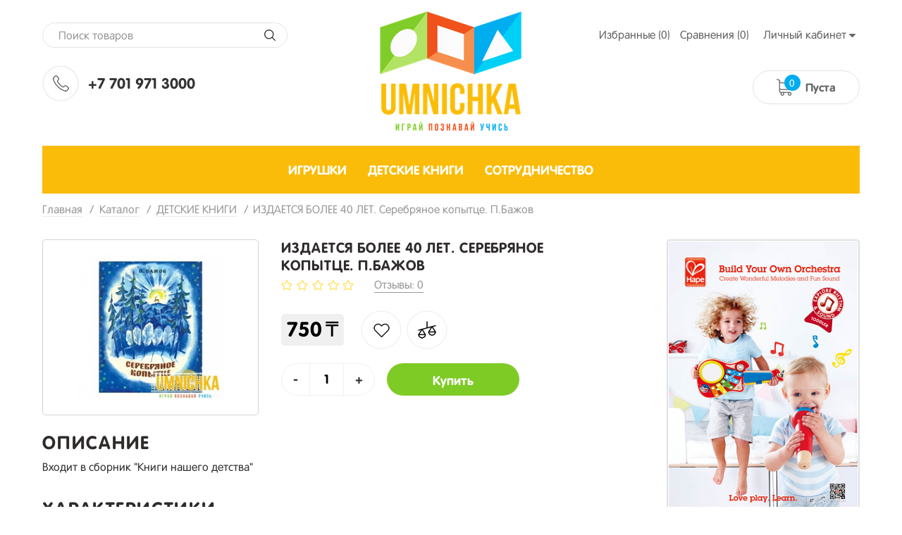

--- FILE ---
content_type: text/html; charset=UTF-8
request_url: https://umnichka.kz/catalog/detskie-knizhki/izdaetsia-bolee-40-let-serebrianoe-kopyttse-pbazhov
body_size: 22869
content:
<!DOCTYPE html>
<html lang="ru">
<head>

  <!-- Page meta params. Should always be placed before any others head info -->
  <meta charset="utf-8">
  <meta http-equiv="X-UA-Compatible" content="IE=edge">

  <meta name="viewport" content="width=device-width, initial-scale=1, shrink-to-fit=no">

  <!-- Meta data -->
  <title>Товар ИЗДАЕТСЯ БОЛЕЕ 40 ЛЕТ. Серебряное копытце. П.Бажов / umnichka.kz</title>
  <meta name="description" content="Входит в сборник &quot;Книги нашего детства&quot; / umnichka.kz">
  <meta name="keywords" content="ИЗДАЕТСЯ БОЛЕЕ 40 ЛЕТ. Серебряное копытце. П.Бажов онлайн, Умничка,  umnichka.kz,  Доставка онлайн,  Казахстан Алматы , Астана, категория, Алматы, экологичные игрушки, безопасность, качество, развитие ребенка, детские книжки, деревянные игрушки, игрушки из германии, высшее качество, низкие цены">
  <meta name="generator" content="ImageCMS">


  <link rel="stylesheet" href="https://umnichka.kz/templates/multishop/_css/final.min.css">
  <link rel="stylesheet" href="https://umnichka.kz/templates/multishop/_css/custom.css?12">

  <!-- Shortcut icons -->
  <link rel="shortcut icon" href="/uploads/images/logo.png" type="image/x-icon">

<script>
  (function(i,s,o,g,r,a,m){i['GoogleAnalyticsObject']=r;i[r]=i[r]||function(){
  (i[r].q=i[r].q||[]).push(arguments)},i[r].l=1*new Date();a=s.createElement(o),
  m=s.getElementsByTagName(o)[0];a.async=1;a.src=g;m.parentNode.insertBefore(a,m)
  })(window,document,'script','//www.google-analytics.com/analytics.js','ga');

  ga('create', 'UA-109508960-1', 'auto' );
  ga('require', 'displayfeatures');
  ga('send', 'pageview');
  
  ga('require', 'ec');

</script><script type='text/javascript'>var gaProduct = {"id":19009,"name":"\u0418\u0417\u0414\u0410\u0415\u0422\u0421\u042f \u0411\u041e\u041b\u0415\u0415 40 \u041b\u0415\u0422. \u0421\u0435\u0440\u0435\u0431\u0440\u044f\u043d\u043e\u0435 \u043a\u043e\u043f\u044b\u0442\u0446\u0435. \u041f.\u0411\u0430\u0436\u043e\u0432","price":750,"brand":"\u0421\u0442\u0440\u0435\u043a\u043e\u0437\u0430","category":"\u0414\u0415\u0422\u0421\u041a\u0418\u0415 \u041a\u041d\u0418\u0413\u0418"};</script><script type='text/javascript'>(function(d, s, id) {
                        var js, fjs = d.getElementsByTagName(s)[0];
                        if (d.getElementById(id)) return;
                        js = d.createElement(s); js.id = id;
                        js.src = "//connect.facebook.net/en_EN/all.js#xfbml=1";
                        fjs.parentNode.insertBefore(js, fjs);
                        }(document, "script", "facebook-jssdk"));</script><script type='text/javascript' src='//vk.com/js/api/openapi.js?101'></script>
                        <script type='text/javascript'>
                          VK.init({apiId: '3901548', onlyWidgets: true});
                        </script><script async="async" type="text/javascript" src="//yastatic.net/es5-shims/0.0.2/es5-shims.min.js" charset="utf-8"></script><script type="text/javascript" src="//yastatic.net/share2/share.js" charset="utf-8"></script></head>

<body class="page">

<a href="#top" class="down-js"></a>

<!-- Main content frame -->
<div class="page__body" data-page-pushy-container>

  <!-- Header -->
  <header class="bg-head">
    <div class="container">
  <div class="row for-sm-version">
      <div class="col-2 col-sm-3 col-md-4 col-lg-4">
          <!-- Search -->
          <div class="d-none d-md-block">
              <div class="top-search">
  <div class="autocomplete" data-autocomplete="header-search" data-autocomplete-url="https://umnichka.kz/shop/search/ac">

    <!-- Autocomplet Input Element BEGIN -->
    <div class="autocomplete__element">
      <form action="https://umnichka.kz/shop/search" method="GET">
        <div class="section-search">
          <input class="form-control"
                 data-autocomplete-input
                 type="text"
                 name="text"
                 autocomplete="off"
                 placeholder="Поиск товаров"
                 value=""
                 required
          >
          <span class="input-group-btn">
            <button class="btn btn-default" type="submit"></button>
        </span>
        </div>
      </form>
    </div>
    <!-- END Autocomplet Input Element -->

    <!-- Autocomplet Overlay Frame BEGIN -->
    <div class="autocomplete__frame hidden" data-autocomplete-frame>
                  <a class="autocomplete__item hidden" href="#" data-autocomplete-product="0">
            <div class="autocomplete__product">
              <!-- Photo  -->
              <div class="autocomplete__product-photo">
                <div class="product-photo">
              <span class="product-photo__item product-photo__item--xs">
                <img class="product-photo__img" src="https://umnichka.kz/uploads/shop/nophoto/nophoto.jpg"
                     alt="No photo" data-autocomplete-product-img>
              </span>
                </div>
              </div>

              <div class="autocomplete__product-info">
                <!-- Title -->
                <div class="autocomplete__product-title" data-autocomplete-product-name></div>
                <!-- Price -->
                <div class="autocomplete__product-price">
                  <div class="product-price">
                    <div class="product-price__old" data-autocomplete-product-old-price></div>
                    <div class="product-price__main" data-autocomplete-product-price></div>
                    <div class="product-price__addition">
                      <div class="product-price__addition-item" data-autocomplete-product-addition-price></div>
                    </div>
                  </div>
                </div>
              </div>

            </div>
          </a>
                  <a class="autocomplete__item hidden" href="#" data-autocomplete-product="1">
            <div class="autocomplete__product">
              <!-- Photo  -->
              <div class="autocomplete__product-photo">
                <div class="product-photo">
              <span class="product-photo__item product-photo__item--xs">
                <img class="product-photo__img" src="https://umnichka.kz/uploads/shop/nophoto/nophoto.jpg"
                     alt="No photo" data-autocomplete-product-img>
              </span>
                </div>
              </div>

              <div class="autocomplete__product-info">
                <!-- Title -->
                <div class="autocomplete__product-title" data-autocomplete-product-name></div>
                <!-- Price -->
                <div class="autocomplete__product-price">
                  <div class="product-price">
                    <div class="product-price__old" data-autocomplete-product-old-price></div>
                    <div class="product-price__main" data-autocomplete-product-price></div>
                    <div class="product-price__addition">
                      <div class="product-price__addition-item" data-autocomplete-product-addition-price></div>
                    </div>
                  </div>
                </div>
              </div>

            </div>
          </a>
                  <a class="autocomplete__item hidden" href="#" data-autocomplete-product="2">
            <div class="autocomplete__product">
              <!-- Photo  -->
              <div class="autocomplete__product-photo">
                <div class="product-photo">
              <span class="product-photo__item product-photo__item--xs">
                <img class="product-photo__img" src="https://umnichka.kz/uploads/shop/nophoto/nophoto.jpg"
                     alt="No photo" data-autocomplete-product-img>
              </span>
                </div>
              </div>

              <div class="autocomplete__product-info">
                <!-- Title -->
                <div class="autocomplete__product-title" data-autocomplete-product-name></div>
                <!-- Price -->
                <div class="autocomplete__product-price">
                  <div class="product-price">
                    <div class="product-price__old" data-autocomplete-product-old-price></div>
                    <div class="product-price__main" data-autocomplete-product-price></div>
                    <div class="product-price__addition">
                      <div class="product-price__addition-item" data-autocomplete-product-addition-price></div>
                    </div>
                  </div>
                </div>
              </div>

            </div>
          </a>
                  <a class="autocomplete__item hidden" href="#" data-autocomplete-product="3">
            <div class="autocomplete__product">
              <!-- Photo  -->
              <div class="autocomplete__product-photo">
                <div class="product-photo">
              <span class="product-photo__item product-photo__item--xs">
                <img class="product-photo__img" src="https://umnichka.kz/uploads/shop/nophoto/nophoto.jpg"
                     alt="No photo" data-autocomplete-product-img>
              </span>
                </div>
              </div>

              <div class="autocomplete__product-info">
                <!-- Title -->
                <div class="autocomplete__product-title" data-autocomplete-product-name></div>
                <!-- Price -->
                <div class="autocomplete__product-price">
                  <div class="product-price">
                    <div class="product-price__old" data-autocomplete-product-old-price></div>
                    <div class="product-price__main" data-autocomplete-product-price></div>
                    <div class="product-price__addition">
                      <div class="product-price__addition-item" data-autocomplete-product-addition-price></div>
                    </div>
                  </div>
                </div>
              </div>

            </div>
          </a>
                  <a class="autocomplete__item hidden" href="#" data-autocomplete-product="4">
            <div class="autocomplete__product">
              <!-- Photo  -->
              <div class="autocomplete__product-photo">
                <div class="product-photo">
              <span class="product-photo__item product-photo__item--xs">
                <img class="product-photo__img" src="https://umnichka.kz/uploads/shop/nophoto/nophoto.jpg"
                     alt="No photo" data-autocomplete-product-img>
              </span>
                </div>
              </div>

              <div class="autocomplete__product-info">
                <!-- Title -->
                <div class="autocomplete__product-title" data-autocomplete-product-name></div>
                <!-- Price -->
                <div class="autocomplete__product-price">
                  <div class="product-price">
                    <div class="product-price__old" data-autocomplete-product-old-price></div>
                    <div class="product-price__main" data-autocomplete-product-price></div>
                    <div class="product-price__addition">
                      <div class="product-price__addition-item" data-autocomplete-product-addition-price></div>
                    </div>
                  </div>
                </div>
              </div>

            </div>
          </a>
        
      <!-- Message if no items found after search request -->
      <div class="autocomplete__message autocomplete__message--noitems hidden" data-autocomplete-noitems>
          К сожалению, по вашему запросу ничего не найдено. Пожалуйста, убедитесь, что запрос введен корректно или переформулируйте его.      </div>

      <!-- Message if no items found after search request -->
      <div class="autocomplete__message autocomplete__message--noitems hidden" data-autocomplete-tooshort>
          Пожалуйста, введите более двух символов      </div>

      <!-- Link to search page if number of results are more than 5 -->
      <div class="autocomplete__readmore hidden">
        <a href="https://umnichka.kz/shop/search?text=">Все результаты поиска</a>
      </div>

    </div>
    <!-- END Autocomplet Overlay Frame -->

  </div>
</div>
          </div>
          <!-- Phones and call-back -->
            <div class="d-none d-md-flex top-tel">
    <div class="img-tel"></div>
    <div class="text-tel">
        +7 701 971 3000<br />
    </div>
  </div>
          <!-- Hamburger menu -->
          <div class="d-md-none text-align">
              <button class="ico-mobile" data-page-mobile-btn>
                  <svg class="svg-icon">
                      <use xlink:href="#svg-icon__bars"></use>
                  </svg>
              </button>
              <button class="ico-mobile hidden" data-page-mobile-btn>
                  <svg class="svg-icon">
                      <use xlink:href="#svg-icon__remove"></use>
                  </svg>
              </button>
          </div>
      </div>
      <div class="col-8 col-sm-6 col-md-4 col-lg-4">
        <!-- Logo -->
          <a class="logo-head" href="/">
              <img src="https://umnichka.kz/templates/multishop/_img/logo.png" width="201" height="170" alt="">
          </a>
      </div>
      <div class="col-1 col-sm-3 col-md-4 col-lg-4">
          <!-- Link -->
          <div class="d-none d-md-block top-link">
  <div class="user-panel">
    <div class="user-panel__items">

      <!-- User wishlist items -->
      <div class="user-panel__item" data-ajax-inject="wishlist-total">
          
<a class="user-panel__link user-panel__link--empty" href="https://umnichka.kz/wishlist" rel="nofollow">Избранные (0)</a>      </div>

      <!-- User compare items -->
      <div class="user-panel__item">
          
<a class="user-panel__link user-panel__link--empty" href="https://umnichka.kz/shop/compare" rel="nofollow" data-compare-removeclass="user-panel__link--empty">
	Сравнения (<span data-compare-total>0</span>)
</a>      </div>

      <!-- User profile and auth menu -->
        <div class="user-panel__item">
  <button class="user-panel__link">
    <span>Личный кабинет</span>
    <i class="user-panel__icon">
      <svg class="svg-icon svg-icon--caret"
           aria-hidden="true">
        <use xlink:href="#svg-icon__caret-down"></use>
      </svg>
    </i>
  </button>
  <div class="user-panel__drop user-panel__drop--rtl">
    <div class="overlay">

              <!-- User auto menu. Visible when user is not authorized -->
        <div class="overlay__item">
          <a class="overlay__link"
             href="https://umnichka.kz/auth"
             data-modal
             rel="nofollow"
          >Вход</a>
        </div>
        <div class="overlay__item">
          <a class="overlay__link"
             href="https://umnichka.kz/auth/register"
             rel="nofollow">Регистрация</a>
        </div>
          </div>
  </div>
</div>

        
    </div>
  </div>
</div>

          <!-- Cart -->
                      <div class="top-cart" data-ajax-inject="cart-header">
                <div class="cart-header">
  <div class="cart-header__aside">
    <a class="cart-header__icon  cart-header__ico--empty " href="https://umnichka.kz/shop/cart" data-modal="includes/cart/cart_modal">
      <span class="cart-header__badge hidden-lg">0</span>
    </a>
  </div>
  <div class="d-none d-sm-block d-md-block cart-header__inner">
    <div class="cart-header__desc">
              Пуста          </div>
  </div>  
</div>            </div>
                </div>
      <div class="col-12 d-md-none">
          <div class="top-search">
  <div class="autocomplete" data-autocomplete="header-search" data-autocomplete-url="https://umnichka.kz/shop/search/ac">

    <!-- Autocomplet Input Element BEGIN -->
    <div class="autocomplete__element">
      <form action="https://umnichka.kz/shop/search" method="GET">
        <div class="section-search">
          <input class="form-control"
                 data-autocomplete-input
                 type="text"
                 name="text"
                 autocomplete="off"
                 placeholder="Поиск товаров"
                 value=""
                 required
          >
          <span class="input-group-btn">
            <button class="btn btn-default" type="submit"></button>
        </span>
        </div>
      </form>
    </div>
    <!-- END Autocomplet Input Element -->

    <!-- Autocomplet Overlay Frame BEGIN -->
    <div class="autocomplete__frame hidden" data-autocomplete-frame>
                  <a class="autocomplete__item hidden" href="#" data-autocomplete-product="0">
            <div class="autocomplete__product">
              <!-- Photo  -->
              <div class="autocomplete__product-photo">
                <div class="product-photo">
              <span class="product-photo__item product-photo__item--xs">
                <img class="product-photo__img" src="https://umnichka.kz/uploads/shop/nophoto/nophoto.jpg"
                     alt="No photo" data-autocomplete-product-img>
              </span>
                </div>
              </div>

              <div class="autocomplete__product-info">
                <!-- Title -->
                <div class="autocomplete__product-title" data-autocomplete-product-name></div>
                <!-- Price -->
                <div class="autocomplete__product-price">
                  <div class="product-price">
                    <div class="product-price__old" data-autocomplete-product-old-price></div>
                    <div class="product-price__main" data-autocomplete-product-price></div>
                    <div class="product-price__addition">
                      <div class="product-price__addition-item" data-autocomplete-product-addition-price></div>
                    </div>
                  </div>
                </div>
              </div>

            </div>
          </a>
                  <a class="autocomplete__item hidden" href="#" data-autocomplete-product="1">
            <div class="autocomplete__product">
              <!-- Photo  -->
              <div class="autocomplete__product-photo">
                <div class="product-photo">
              <span class="product-photo__item product-photo__item--xs">
                <img class="product-photo__img" src="https://umnichka.kz/uploads/shop/nophoto/nophoto.jpg"
                     alt="No photo" data-autocomplete-product-img>
              </span>
                </div>
              </div>

              <div class="autocomplete__product-info">
                <!-- Title -->
                <div class="autocomplete__product-title" data-autocomplete-product-name></div>
                <!-- Price -->
                <div class="autocomplete__product-price">
                  <div class="product-price">
                    <div class="product-price__old" data-autocomplete-product-old-price></div>
                    <div class="product-price__main" data-autocomplete-product-price></div>
                    <div class="product-price__addition">
                      <div class="product-price__addition-item" data-autocomplete-product-addition-price></div>
                    </div>
                  </div>
                </div>
              </div>

            </div>
          </a>
                  <a class="autocomplete__item hidden" href="#" data-autocomplete-product="2">
            <div class="autocomplete__product">
              <!-- Photo  -->
              <div class="autocomplete__product-photo">
                <div class="product-photo">
              <span class="product-photo__item product-photo__item--xs">
                <img class="product-photo__img" src="https://umnichka.kz/uploads/shop/nophoto/nophoto.jpg"
                     alt="No photo" data-autocomplete-product-img>
              </span>
                </div>
              </div>

              <div class="autocomplete__product-info">
                <!-- Title -->
                <div class="autocomplete__product-title" data-autocomplete-product-name></div>
                <!-- Price -->
                <div class="autocomplete__product-price">
                  <div class="product-price">
                    <div class="product-price__old" data-autocomplete-product-old-price></div>
                    <div class="product-price__main" data-autocomplete-product-price></div>
                    <div class="product-price__addition">
                      <div class="product-price__addition-item" data-autocomplete-product-addition-price></div>
                    </div>
                  </div>
                </div>
              </div>

            </div>
          </a>
                  <a class="autocomplete__item hidden" href="#" data-autocomplete-product="3">
            <div class="autocomplete__product">
              <!-- Photo  -->
              <div class="autocomplete__product-photo">
                <div class="product-photo">
              <span class="product-photo__item product-photo__item--xs">
                <img class="product-photo__img" src="https://umnichka.kz/uploads/shop/nophoto/nophoto.jpg"
                     alt="No photo" data-autocomplete-product-img>
              </span>
                </div>
              </div>

              <div class="autocomplete__product-info">
                <!-- Title -->
                <div class="autocomplete__product-title" data-autocomplete-product-name></div>
                <!-- Price -->
                <div class="autocomplete__product-price">
                  <div class="product-price">
                    <div class="product-price__old" data-autocomplete-product-old-price></div>
                    <div class="product-price__main" data-autocomplete-product-price></div>
                    <div class="product-price__addition">
                      <div class="product-price__addition-item" data-autocomplete-product-addition-price></div>
                    </div>
                  </div>
                </div>
              </div>

            </div>
          </a>
                  <a class="autocomplete__item hidden" href="#" data-autocomplete-product="4">
            <div class="autocomplete__product">
              <!-- Photo  -->
              <div class="autocomplete__product-photo">
                <div class="product-photo">
              <span class="product-photo__item product-photo__item--xs">
                <img class="product-photo__img" src="https://umnichka.kz/uploads/shop/nophoto/nophoto.jpg"
                     alt="No photo" data-autocomplete-product-img>
              </span>
                </div>
              </div>

              <div class="autocomplete__product-info">
                <!-- Title -->
                <div class="autocomplete__product-title" data-autocomplete-product-name></div>
                <!-- Price -->
                <div class="autocomplete__product-price">
                  <div class="product-price">
                    <div class="product-price__old" data-autocomplete-product-old-price></div>
                    <div class="product-price__main" data-autocomplete-product-price></div>
                    <div class="product-price__addition">
                      <div class="product-price__addition-item" data-autocomplete-product-addition-price></div>
                    </div>
                  </div>
                </div>
              </div>

            </div>
          </a>
        
      <!-- Message if no items found after search request -->
      <div class="autocomplete__message autocomplete__message--noitems hidden" data-autocomplete-noitems>
          К сожалению, по вашему запросу ничего не найдено. Пожалуйста, убедитесь, что запрос введен корректно или переформулируйте его.      </div>

      <!-- Message if no items found after search request -->
      <div class="autocomplete__message autocomplete__message--noitems hidden" data-autocomplete-tooshort>
          Пожалуйста, введите более двух символов      </div>

      <!-- Link to search page if number of results are more than 5 -->
      <div class="autocomplete__readmore hidden">
        <a href="https://umnichka.kz/shop/search?text=">Все результаты поиска</a>
      </div>

    </div>
    <!-- END Autocomplet Overlay Frame -->

  </div>
</div>
      </div>
  </div>
</div>

  </header>

  <!-- Content -->
  <main>
    <div class="container">
      <!-- Main Navigation -->
      <div class="menu-head">
          <ul class="footer__items">
	
<li class="footer__item">
	<a class="footer__link" href="https://umnichka.kz/catalog/igruuushki" target="_self"><span>ИГРУШКИ</span></a>
</li>
<li class="footer__item footer__item--active">
	<a class="footer__link" href="https://umnichka.kz/catalog/detskie-knizhki" target="_self"><span>ДЕТСКИЕ КНИГИ</span></a>
</li>
<li class="footer__item">
	<a class="footer__link" href="http://umnichka.kz/catalog/optovym-klientam" target="_self"><span>СОТРУДНИЧЕСТВО</span></a>
</li>
</ul>      </div>

      <!-- Bread Crumbs -->
      

<ul class="breadcrumbs" xmlns:v="http://rdf.data-vocabulary.org/#">
	<li class="breadcrumbs__item" typeof="v:Breadcrumb">
		<a class="breadcrumbs__link" href="https://umnichka.kz/" rel="v:url" property="v:title"><span>Главная</span></a>
	</li>
		<li class="breadcrumbs__item" typeof="v:Breadcrumb">
		<a class="breadcrumbs__link" href="https://umnichka.kz/catalog" rel="v:url" property="v:title"><span>Каталог</span></a>
	</li>
		<li class="breadcrumbs__item" typeof="v:Breadcrumb">
		<a class="breadcrumbs__link" href="https://umnichka.kz/catalog/detskie-knizhki" rel="v:url" property="v:title"><span>ДЕТСКИЕ КНИГИ</span></a>
	</li>
		<li class="breadcrumbs__item" typeof="v:Breadcrumb" rel="v:url nofollow" property="v:title">ИЗДАЕТСЯ БОЛЕЕ 40 ЛЕТ. Серебряное копытце. П.Бажов</li>
</ul>
		


      <!-- Main Page -->
      <div class="detail-product">
  <div class="row">
    <div class="col-lg-9">

      <div class="left-part">
        <!-- Product main data -->
        <div class="content__row" data-product-scope>
          <div class="row">

            <!-- Product photo -->
            <div class="col-md-5 col-lg-5">
              <div class="product-photo"
     data-magnific-galley
     data-product-photo-scope
>
  
  <!-- Main photo -->
  <a class="product-photo__item product-photo__item--lg " href="https://umnichka.kz/uploads/shop/products/large/721-46.jpg" target="_blank"
     data-product-photo-link
          data-magnific-galley-main
     data-magnific-galley-title="ИЗДАЕТСЯ БОЛЕЕ 40 ЛЕТ. Серебряное копытце. П.Бажов"
     data-magnific-galley-close-text="Закрыть"
       >
    <img class="product-photo__img" src="https://umnichka.kz/uploads/shop/products/main/721-46.jpg" alt="ИЗДАЕТСЯ БОЛЕЕ 40 ЛЕТ. Серебряное копытце. П.Бажов" title="ИЗДАЕТСЯ БОЛЕЕ 40 ЛЕТ. Серебряное копытце. П.Бажов"
         data-product-photo
         data-zoom-image-small
         data-zoom-image="https://umnichka.kz/uploads/shop/products/large/721-46.jpg"
    >
    <!-- Photo labels -->
    <span class="product-photo__labels">
        </span>    <span class="product-photo__zoom hidden  hidden-sm hidden-xs" data-zoom-wrapper></span>
  </a>

  <!-- Additional images -->
  
</div>            </div>

            <!-- Product intro -->
            <div class="col-md-7 col-lg-7">
              <h1 class="title-same">ИЗДАЕТСЯ БОЛЕЕ 40 ЛЕТ. Серебряное копытце. П.Бажов</h1>

              <div class="product-intro">

  <!-- Product additional information like brand, number -->
  <div class="product-intro__addition">

    <!-- Product rating -->
    <div class="detail-rating">
      <div class="star-rating">
  <div class="star-rating__stars">
                  <i class="star-rating__star star-rating__star--empty"
           title=" из 5 звезд">
          <svg class="svg-icon svg-icon--star">
            <use xlink:href="#svg-icon__star"></use>
          </svg>
        </i>
                        <i class="star-rating__star star-rating__star--empty"
           title=" из 5 звезд">
          <svg class="svg-icon svg-icon--star">
            <use xlink:href="#svg-icon__star"></use>
          </svg>
        </i>
                        <i class="star-rating__star star-rating__star--empty"
           title=" из 5 звезд">
          <svg class="svg-icon svg-icon--star">
            <use xlink:href="#svg-icon__star"></use>
          </svg>
        </i>
                        <i class="star-rating__star star-rating__star--empty"
           title=" из 5 звезд">
          <svg class="svg-icon svg-icon--star">
            <use xlink:href="#svg-icon__star"></use>
          </svg>
        </i>
                        <i class="star-rating__star star-rating__star--empty"
           title=" из 5 звезд">
          <svg class="svg-icon svg-icon--star">
            <use xlink:href="#svg-icon__star"></use>
          </svg>
        </i>
            </div>
  <div class="star-rating__votes">
    <a class="star-rating__votes-link" href="https://umnichka.kz/catalog/detskie-knizhki/izdaetsia-bolee-40-let-serebrianoe-kopyttse-pbazhov#comments-list">Отзывы: 0</a>
  </div>
</div>    </div>

  </div>


  <!-- If product is not archived -->
  
    <!-- Sales module -->
    
    <!-- Related products module -->
    
    <!-- Product variants -->
        
    <div class="product-intro__price">

      <div class="detail-price">
        <!-- Product price -->
        <div class="product-intro__price-col">
            <div class="product-price product-price--lg  ">

  <!-- Discount -->
  
  <!-- Main Price -->
  <div class="product-price__main">
    <span class="product-price__main-value" data-product-price--main="data-product-price--main">750</span><span class="product-price__main-cur">₸</span>  </div>

    
</div>        </div>

        <!-- Product actions like wishlist and compare -->
        <div class="product-intro__actions">
            <div class="product-actions product-actions--inline">
  <!-- Wishlist buttons. Dont show button on whishlist page -->
      <div class="product-actions__item" data-ajax-inject="wishlist-btn-19873">
      
  <a class="product-actions__link" href="/auth/login?wishlist=19873" data-modal rel="nofollow">Добавить в избранные</a>
    </div>
    <!-- Edit and remove buttons. Display only on wishlist page -->
    <!-- "Add to" or "Open in" compare buttons -->
  <div class="product-actions__item">
    
<div data-compare-scope="add_to">

  <!-- Item isn't in compare list -->
  <button class="product-actions__link compare-link-to " type="button" data-compare-add="https://umnichka.kz/shop/compare_api/add/19009" data-loader="Загрузка..." rel="nofollow">Добавить к сравнению</button>

  <!-- Item already is in compare list -->
  <a class="product-actions__link compare-link-in hidden" href="https://umnichka.kz/shop/compare" data-compare-open rel="nofollow">В сравнении</a>

</div>  </div>
</div>        </div>
      </div>


      <!-- Found cheaper module -->
      
      <!-- Price Spy module -->
      
    </div>
    <!-- /.product-intro__price -->

    <!-- Product purchase buttons -->
    <div class="detail-btn">
      <div class="product-intro__purchase-row">

        <!-- Product add to cart button -->
                      <div class="product-intro__purchase-col">
              <div class="product-intro__purchase">
                  
<!-- Items in stock -->
<div class="product-intro__purchase-wrapper " data-product-available>
  <form action="https://umnichka.kz/shop/cart/addProductByVariantId/19873" method="get" data-product-button--form
        data-product-button--path="https://umnichka.kz/shop/cart/api/addProductByVariantId"
        data-product-button--variant="19873"
        data-product-button--modal-url="https://umnichka.kz/shop/cart"
        data-product-button--modal-template="includes/cart/cart_modal">

    <div class="section-mini-btn">
      <!-- Input product quantity, you wish to buy -->
      <div class="product-intro__purchase-quantity " data-product-button--quantity data-product-button-item>
          <div class="form-input form-input--product-base" data-form-quantity >
  <div class="form-input__group">
    <div class="form-input__group-item">
      <button class="form-input__group-btn left-radius" type="button" data-form-quantity-control="minus">-</button>
    </div>
    <input class="form-input__control form-input__control--quantity" type="text" name="quantity" autocomplete="off"
           value="1"
           data-cart-summary--quantity-field
           data-form-quantity-field
           data-form-quantity-step="1">
    <div class="form-input__group-item">
      <button class="form-input__group-btn right-radius" type="button" data-form-quantity-control="plus">+</button>
    </div>
  </div>
</div>      </div>

      <!-- Add to cart button -->
      <div class="product-intro__purchase-btn " data-product-button--add data-product-button-item>
        <button class="btn btn-primary btn-lg btn-buy" type="submit" data-product-button--loader>
          <svg class="svg-icon svg-icon--in-big-btn"><use xlink:href="#svg-icon__shopping-cart"></use></svg>
          <span>Купить</span>
          <svg class="svg-icon svg-icon--in-big-btn svg-icon--spinner hidden" data-button-loader="loader"><use xlink:href="#svg-icon__refresh"></use></svg>
        </button>
      </div>

      <!-- Already in cart button -->
      <div class="product-intro__purchase-btn hidden" data-product-button--view data-product-button-item>
        <a class="btn btn-default btn-lg btn-buy is_added" href="https://umnichka.kz/shop/cart" data-modal="includes/cart/cart_modal">
          <span>В корзине</span>
        </a>
      </div>

      <input type="hidden" name="redirect" value="cart">
        <input type="hidden" value="e4cd0ef14eb218d48fb2e8a17a9077fb" name="cms_token" />    </div>

  </form>
</div>

<!-- No items available -->
<div class="product-intro__purchase-not-available  hidden" data-product-unavailable>
  <div class="product-intro__purchase-not-available-info">Нет в наличии</div>
  <div class="product-intro__purchase-not-available-notify">
    <a class="product-intro__purchase-not-available-btn" href="https://umnichka.kz/shop/ajax/getNotifyingRequest" data-product-notify="19009" data-product-notify-variant="19873" rel="nofollow">
      Сообщить о появлении    </a>
  </div>
</div>
              </div>
            </div>
          
        <!-- Product one click order module button -->
          
      </div>
    </div>

    <!-- Sstem bonus module -->
    

  

  <!-- Product prev text description -->
      <div class="product-intro__short-desc">
      <div class="typo">
        Входит в сборник "Книги нашего детства"      </div>
    </div>
  

  <!-- Product main properties list -->
    

  <!-- Product like and share buttons -->
          <div class="product-intro__social">
              <div class="product-intro__social-row">
          <div class="product-intro__social-title">Нравится</div>
          <div class="product-intro__social-inner">
            <ul class="likes">
			<li class="likes__item likes__item--fb"><div id="fb-root"></div>
                <div class="fb-like" data-send="false" data-layout="button_count" data-width="60" data-show-faces="true" data-href=""></div></li>
		
	
	
			<li class="likes__item likes__item--fb"><!-- Put this div tag to the place, where the Like block will be -->
                        <div id='vk_like1'></div>
                        <script type='text/javascript'>
                        VK.Widgets.Like('vk_like1', {
                                                    type: 'mini', 
                                                    height: 18,
                                                    pageUrl: ''
                                                    }
                                                );
                        </script></li>
	</ul>          </div>
        </div>
                    <div class="product-intro__social-row">
          <div class="product-intro__social-title">Поделиться</div>
          <div class="product-intro__social-inner">
            <div class="ya-share2" data-lang="ru" data-url="https://umnichka.kz/catalog/detskie-knizhki/izdaetsia-bolee-40-let-serebrianoe-kopyttse-pbazhov" data-limit="3" data-services="vkontakte,facebook,moimir,gplus,"></div>          </div>
        </div>
          </div>
  

</div><!-- /.product-intro -->            </div>

          </div><!-- /.row -->
        </div><!-- /.content__row -->


        <!-- Product Kits -->
        
        <!-- Product Full information -->
        <div class="content__row">
          <div class="product-fullinfo">

  <!-- Product full description -->
      <div class="product-fullinfo__item">
      <div class="product-fullinfo__header">
        <div class="product-fullinfo__title">Описание</div>
      </div>
      <div class="product-fullinfo__inner">
        <div class="typo">Входит в сборник "Книги нашего детства"</div>
      </div>
    </div>
  

  <!-- Product all properties -->
        <div class="product-fullinfo__item">
      <div class="product-fullinfo__header">
        <div class="product-fullinfo__title">Характеристики</div>
      </div>
      <div class="product-fullinfo__inner">
        <!-- Brand -->
  <div class="section-properties">
    <div class="tooltip">
      <span class="tooltip__label">Бренд</span>
    </div>
    <div class="properties__value">
      <a class="product-intro__addition-link" href="https://umnichka.kz/shop/brand/strekoza">
          Стрекоза      </a>
    </div>
  </div>

<!-- SCU Number -->
  <div class="section-properties">
    <div class="tooltip">
      <span class="tooltip__label">Номер</span>
    </div>
    <div class="properties__value">
      <span data-product-number>KOJK49</span>
    </div>
  </div>

  <div class="section-properties">
    <div class="tooltip">
      <span class="tooltip__label">Возрастная группа</span>
          </div>
    <div class="properties__value">от 5 до 7 лет, от 7 до 12 лет </div>
  </div>

      </div>
    </div>
  

  <!-- Product commetns -->
      <div id="comments-list"></div>
    <div class="product-fullinfo__item">
      <div class="product-fullinfo__header">
        <div class="product-fullinfo__title">Отзывы покупателей</div>
      </div>
      <div class="product-fullinfo__inner" data-comments>
        <div class="comments" data-comments>
  
  <!-- List of user comments -->
      <div class="comments__list">
      Пока нет ни одного отзыва. Оставьте отзыв первым    </div>
    
  <!-- Message if user must to sign in to leave a comment -->
      <div class="message message--info">
      <div class="typo">
        Только авторизованные пользователи могут оставлять комментарии <a href="https://umnichka.kz/auth">Вход</a>
      </div>
    </div>
  
</div>      </div>
    </div>
  

  <!-- Product accessories -->
  
</div><!-- /.product-fullinfo-->        </div>

      </div>

    </div><!-- /.col -->

    <!-- Product sidebar -->
    <aside class="d-none d-md-none d-lg-block col-lg-3">
      <div class="content__sidebar">

        <!-- Sidebar banner -->
                  <div class="content__sidebar-item">
            <div class="banner-simple"
  data-slider="banner-simple"
  data-autoplay = "true"
  data-autoplayspeed = "3000"
  data-arrows = "true"
  data-dots = "true"
  data-fade = "true"
  data-infinite = "true"
  data-speed = "1000"
>

  <div data-slider-slides data-slider-nojs>
                <div data-slider-slide>
        <div class="banner-simple__item">

          <!-- Banner text information -->
          
          <!-- Banner URL -->
                      <a class="banner-simple__link"  href="https://umnichka.kz/xbanners/go/38b3eff8baf56627478ec76a704e9b52" rel="nofollow"></a>
          
          <!-- Banner image -->
                      <img class="banner-simple__image" src="/uploads/images/bimages/1530599821.png" alt="hape">
          
        </div>
      </div><!-- /data-slider-slide -->
                <div data-slider-slide>
        <div class="banner-simple__item">

          <!-- Banner text information -->
          
          <!-- Banner URL -->
                      <a class="banner-simple__link"  href="https://umnichka.kz/xbanners/go/f899139df5e1059396431415e770c6dd" rel="nofollow"></a>
          
          <!-- Banner image -->
                      <img class="banner-simple__image" src="/uploads/images/bimages/1530599803.png" alt="hape">
          
        </div>
      </div><!-- /data-slider-slide -->
                <div data-slider-slide>
        <div class="banner-simple__item">

          <!-- Banner text information -->
          
          <!-- Banner URL -->
                      <a class="banner-simple__link"  href="https://umnichka.kz/xbanners/go/ac627ab1ccbdb62ec96e702f07f6425b" rel="nofollow"></a>
          
          <!-- Banner image -->
                      <img class="banner-simple__image" src="/uploads/images/bimages/1530599766.png" alt="hape">
          
        </div>
      </div><!-- /data-slider-slide -->
                <div data-slider-slide>
        <div class="banner-simple__item">

          <!-- Banner text information -->
          
          <!-- Banner URL -->
                      <a class="banner-simple__link"  href="https://umnichka.kz/xbanners/go/ed3d2c21991e3bef5e069713af9fa6ca" rel="nofollow"></a>
          
          <!-- Banner image -->
                      <img class="banner-simple__image" src="/uploads/images/bimages/1530599494.png" alt="hape">
          
        </div>
      </div><!-- /data-slider-slide -->
                <div data-slider-slide>
        <div class="banner-simple__item">

          <!-- Banner text information -->
          
          <!-- Banner URL -->
                      <a class="banner-simple__link"  href="https://umnichka.kz/xbanners/go/e2ef524fbf3d9fe611d5a8e90fefdc9c" rel="nofollow"></a>
          
          <!-- Banner image -->
                      <img class="banner-simple__image" src="/uploads/images/bimages/1530599416.png" alt="hape">
          
        </div>
      </div><!-- /data-slider-slide -->
                <div data-slider-slide>
        <div class="banner-simple__item">

          <!-- Banner text information -->
          
          <!-- Banner URL -->
                      <a class="banner-simple__link"  href="https://umnichka.kz/xbanners/go/26657d5ff9020d2abefe558796b99584" rel="nofollow"></a>
          
          <!-- Banner image -->
                      <img class="banner-simple__image" src="/uploads/images/bimages/1530599345.jpg" alt="hape">
          
        </div>
      </div><!-- /data-slider-slide -->
      </div>
</div>
          </div>
        
        <!-- Similar products -->
        
<div class="block-similar">
  <h2 class="widget-sidebar__title">Похожие товары</h2>
  <div class="widget-sidebar__inner">
          <div class="section-similar">
        <article class="product-thumb">
  
<!-- Photo  -->
<div class="product-thumb__photo">
  <div class="product-photo">
    <button class="product-photo__item" type="button" data-product-photo-href="https://umnichka.kz/catalog/detskie-knizhki/torkzder-men-nkteler">
      <img class="product-photo__img" src="/uploads/shop/products/medium/0c8d1594a72ebd113721ee6dc29fd338.jpg" alt="Торкөздер мен нүктелер" title="Торкөздер мен нүктелер">
    </button>
  </div>
</div>

<!-- Title -->
<a class="product-thumb__title-link" href="https://umnichka.kz/catalog/detskie-knizhki/torkzder-men-nkteler"><span>Торкөздер мен нүктелер</span></a>



<!-- Price -->
<div class="product-thumb__price">
  <div class="product-price">  
    
    
    <div class="product-price__main">
      <span class="product-price__main-value">600</span><span class="product-price__main-cur">₸</span>    </div>

        
  </div>
  <!-- Добавил из compore_products.tpl @tech3@intelit.kz -->
  <div class="compare__delete d-none">
    <a href="https://umnichka.kz/shop/compare/remove/19838" class="compare__delete-link">Удалить</a>
  </div>
</div>

</article>      </div>
          <div class="section-similar">
        <article class="product-thumb">
  
<!-- Photo  -->
<div class="product-thumb__photo">
  <div class="product-photo">
    <button class="product-photo__item" type="button" data-product-photo-href="https://umnichka.kz/catalog/detskie-knizhki/sandarmen-tanysaiy">
      <img class="product-photo__img" src="/uploads/shop/products/medium/d59fe184ddf4693a622a414b393b0881.jpg" alt="Сандармен танысайық" title="Сандармен танысайық">
    </button>
  </div>
</div>

<!-- Title -->
<a class="product-thumb__title-link" href="https://umnichka.kz/catalog/detskie-knizhki/sandarmen-tanysaiy"><span>Сандармен танысайық</span></a>



<!-- Price -->
<div class="product-thumb__price">
  <div class="product-price">  
    
    
    <div class="product-price__main">
      <span class="product-price__main-value">600</span><span class="product-price__main-cur">₸</span>    </div>

        
  </div>
  <!-- Добавил из compore_products.tpl @tech3@intelit.kz -->
  <div class="compare__delete d-none">
    <a href="https://umnichka.kz/shop/compare/remove/19837" class="compare__delete-link">Удалить</a>
  </div>
</div>

</article>      </div>
          <div class="section-similar">
        <article class="product-thumb">
  
<!-- Photo  -->
<div class="product-thumb__photo">
  <div class="product-photo">
    <button class="product-photo__item" type="button" data-product-photo-href="https://umnichka.kz/catalog/detskie-knizhki/novyi-god-traditsii-prazdnovaniia-narodov-mira">
      <img class="product-photo__img" src="/uploads/shop/products/medium/0c59a88369bdfbd3d0fcaac56d54d16b.jpg" alt="Новый год. Традиции празднования народов мира " title="Новый год. Традиции празднования народов мира ">
    </button>
  </div>
</div>

<!-- Title -->
<a class="product-thumb__title-link" href="https://umnichka.kz/catalog/detskie-knizhki/novyi-god-traditsii-prazdnovaniia-narodov-mira"><span>Новый год. Традиции празднования народов мира </span></a>



<!-- Price -->
<div class="product-thumb__price">
  <div class="product-price">  
    
    
    <div class="product-price__main">
      <span class="product-price__main-value">850</span><span class="product-price__main-cur">₸</span>    </div>

        
  </div>
  <!-- Добавил из compore_products.tpl @tech3@intelit.kz -->
  <div class="compare__delete d-none">
    <a href="https://umnichka.kz/shop/compare/remove/19836" class="compare__delete-link">Удалить</a>
  </div>
</div>

</article>      </div>
          <div class="section-similar">
        <article class="product-thumb">
  
<!-- Photo  -->
<div class="product-thumb__photo">
  <div class="product-photo">
    <button class="product-photo__item" type="button" data-product-photo-href="https://umnichka.kz/catalog/detskie-knizhki/azastan-kaz">
      <img class="product-photo__img" src="/uploads/shop/products/medium/4ad3463051c6b04e71be678bf09dc4d9.jpg" alt="Қазақстан (каз)" title="Қазақстан (каз)">
    </button>
  </div>
</div>

<!-- Title -->
<a class="product-thumb__title-link" href="https://umnichka.kz/catalog/detskie-knizhki/azastan-kaz"><span>Қазақстан (каз)</span></a>



<!-- Price -->
<div class="product-thumb__price">
  <div class="product-price">  
    
    
    <div class="product-price__main">
      <span class="product-price__main-value">850</span><span class="product-price__main-cur">₸</span>    </div>

        
  </div>
  <!-- Добавил из compore_products.tpl @tech3@intelit.kz -->
  <div class="compare__delete d-none">
    <a href="https://umnichka.kz/shop/compare/remove/19825" class="compare__delete-link">Удалить</a>
  </div>
</div>

</article>      </div>
          <div class="section-similar">
        <article class="product-thumb">
  
<!-- Photo  -->
<div class="product-thumb__photo">
  <div class="product-photo">
    <button class="product-photo__item" type="button" data-product-photo-href="https://umnichka.kz/catalog/detskie-knizhki/kletochki-i-tochki">
      <img class="product-photo__img" src="/uploads/shop/products/medium/3a90f262f8a32a9246cf7622f30a5e53.jpg" alt="Клеточки и точки" title="Клеточки и точки">
    </button>
  </div>
</div>

<!-- Title -->
<a class="product-thumb__title-link" href="https://umnichka.kz/catalog/detskie-knizhki/kletochki-i-tochki"><span>Клеточки и точки</span></a>



<!-- Price -->
<div class="product-thumb__price">
  <div class="product-price">  
    
    
    <div class="product-price__main">
      <span class="product-price__main-value">600</span><span class="product-price__main-cur">₸</span>    </div>

        
  </div>
  <!-- Добавил из compore_products.tpl @tech3@intelit.kz -->
  <div class="compare__delete d-none">
    <a href="https://umnichka.kz/shop/compare/remove/19824" class="compare__delete-link">Удалить</a>
  </div>
</div>

</article>      </div>
      </div>
</div>


      </div>
    </aside><!-- /.col -->

  </div><!-- /.row -->
</div><!-- /.content__container -->


      <div class="viewed-product">
        <!-- Viewed products widget. Hidden on order page -->
                                        </div>

    </div>

  </main>

  <!-- Footer -->
  <footer class="page__fgroup">
    <div class="container">
    <div class="benefits">
    <div class="row">
              <div class="col-sm-6 col-md-6 col-lg-3">
          <div class="benefits__item">
            <div class="benefits__ico">
              <img src="/uploads/images/benefits/service.png" alt="Качественный сервис">
            </div>
            <div class="benefits__inner">
              <div class="benefits__title">Качественный сервис</div>
              <div class="benefits__desc"><p>Быстрая обработка заказа</p></div>
            </div>
          </div>
        </div>
              <div class="col-sm-6 col-md-6 col-lg-3">
          <div class="benefits__item">
            <div class="benefits__ico">
              <img src="/uploads/images/benefits/consulting.png" alt="Полезная консультация">
            </div>
            <div class="benefits__inner">
              <div class="benefits__title">Полезная консультация</div>
              <div class="benefits__desc"><p>Выбор оптимальных решений</p></div>
            </div>
          </div>
        </div>
              <div class="col-sm-6 col-md-6 col-lg-3">
          <div class="benefits__item">
            <div class="benefits__ico">
              <img src="/uploads/images/benefits/discount.png" alt="Гибкая система скидок">
            </div>
            <div class="benefits__inner">
              <div class="benefits__title">Гибкая система скидок</div>
              <div class="benefits__desc"><p>Для покупателей</p></div>
            </div>
          </div>
        </div>
              <div class="col-sm-6 col-md-6 col-lg-3">
          <div class="benefits__item">
            <div class="benefits__ico">
              <img src="/uploads/images/benefits/delivery.png" alt="Быстрая доставка">
            </div>
            <div class="benefits__inner">
              <div class="benefits__title">Быстрая доставка</div>
              <div class="benefits__desc"><p>Кратчайшие сроки доставки</p></div>
            </div>
          </div>
        </div>
          </div>
  </div>

  <div class="footer">
    <div class="row">
      <div class="col-6 col-md-3 col-lg-3">
        <div class="footer__title">Каталог</div>
        <div class="footer__inner">
            <ul class="footer__items">
	
<li class="footer__item">
	<a class="footer__link" href="https://umnichka.kz/catalog/igruuushki" target="_self"><span>ИГРУШКИ</span></a>
</li>
<li class="footer__item footer__item--active">
	<a class="footer__link" href="https://umnichka.kz/catalog/detskie-knizhki" target="_self"><span>ДЕТСКИЕ КНИГИ</span></a>
</li>
<li class="footer__item">
	<a class="footer__link" href="http://umnichka.kz/catalog/optovym-klientam" target="_self"><span>СОТРУДНИЧЕСТВО</span></a>
</li>
</ul>        </div>
        <div class="footer__inner">
          <div class="soc-groups">

              
                                                    <a class="soc-groups__ico soc-groups__ico--vkontakte" href="#" target="_blank">
                      <svg class="svg-icon"><use xlink:href="#svg-icon__vkontakte"></use></svg>
                    </a>
                                                                                                                                                                      <a class="soc-groups__ico soc-groups__ico--instagram" href="https://www.instagram.com/umnichka.kz/" target="_blank">
                      <svg class="svg-icon"><use xlink:href="#svg-icon__instagram"></use></svg>
                    </a>
                                                                
          </div>
        </div>
      </div>
      <div class="col-6 col-md-3 col-lg-3">
        <div class="footer__title">Магазин</div>
        <div class="footer__inner">
            <ul class="footer__items">
	
<li class="footer__item">
	<a class="footer__link" href="https://umnichka.kz/o-kompanii" target="_self"><span>О компании</span></a>
</li>
<li class="footer__item">
	<a class="footer__link" href="https://umnichka.kz/dostavka" target="_self"><span>Доставка и оплата</span></a>
</li>
<li class="footer__item">
	<a class="footer__link" href="http://umnichka.kz/o-kompanii" target="_self"><span>О компании </span></a>
</li>
<li class="footer__item">
	<a class="footer__link" href="https://umnichka.kz" target="_self"><span>Галерея</span></a>
</li>
<li class="footer__item">
	<a class="footer__link" href="https://umnichka.kz/shop/brand" target="_self"><span>Бренды</span></a>
</li>
<li class="footer__item">
	<a class="footer__link" href="https://umnichka.kz/kontakty" target="_self"><span>Контакты</span></a>
</li>
</ul>        </div>
      </div>
      <div class="d-none d-md-block col-md-3 col-lg-3">
        <div class="footer__title">Пользователь</div>
        <div class="footer__inner">
            <ul class="footer__items">
        <li class="footer__item">
          <a class="footer__link" href="https://umnichka.kz/auth" data-modal="login_popup" rel="nofollow"><span>Вход</span></a>
      </li>
      <li class="footer__item">
          <a class="footer__link" href="https://umnichka.kz/auth/register" rel="nofollow"><span>Регистрация</span></a>
      </li>
      <li class="footer__item">
          <a class="footer__link" href="https://umnichka.kz/shop/compare" rel="nofollow"><span>Сравнения</span></a>
      </li>
      <li class="footer__item">
          <a class="footer__link" href="https://umnichka.kz/callbacks" data-modal="callbacks_modal" rel="nofollow"><span>Обратный звонок</span></a>
      </li>
    </ul>        </div>
      </div>
      <div class="col-md-3 col-lg-3 text-right-tablet">
        <div class="mobile-foot-menu">
          <div class="footer__title">Контакты</div>
          <div class="footer-contact">
                              <address class="footer-support">+7 701 971 3000<br />
</address>
                                      </div>
        </div>
      </div>
    </div>
  </div>

  <div class="basement">
          <div class="copyright">© 2020, Магазин развивающих игрушек и книг для детей. Все права защищены</div>
        <a href="https://razrabotka-saitov.kz" target="_blank" title="Создание сайтов - Fastsite" style="color: #333; text-align: right;"><span style="border-bottom: 1px solid #333;">Создание сайтов - Fastsite</span></a>
  </div>
</div>

  </footer>

</div><!-- .page__body -->

<!-- Mobile slide frame -->
<div class="page__mobile" data-page-pushy-mobile>
  <nav class="mobile-nav" data-mobile-nav>
  <ul class="mobile-nav__list" data-mobile-nav-list>
    <li class="mobile-nav__item" data-mobile-nav-item>
	<a class="mobile-nav__link" href="https://umnichka.kz/catalog"  data-mobile-nav-link target="_self">
    Каталог    <span class="mobile-nav__has-children"><svg class="svg-icon"><use xlink:href="#svg-icon__angle-right"></use></svg></span>  </a>
	<ul class="mobile-nav__list mobile-nav__list--drop hidden" data-mobile-nav-list>
  <li class="mobile-nav__item" data-mobile-nav-item>
    <button class="mobile-nav__link mobile-nav__link--go-back" data-mobile-nav-go-back>
      <span>Назад</span>
      <span class="mobile-nav__has-children"><svg class="svg-icon"><use xlink:href="#svg-icon__angle-left"></use></svg></span>
    </button>
  </li>
  <li class="mobile-nav__item" data-mobile-nav-item>
    <a class="mobile-nav__link mobile-nav__link--view-all" href="https://umnichka.kz/catalog">
      Смотреть все    </a>
  </li>
  <li class="mobile-nav__item" data-mobile-nav-item>
	<a class="mobile-nav__link" href="https://umnichka.kz/catalog/igruuushki"  data-mobile-nav-link target="_self">
    ИГРУШКИ    <span class="mobile-nav__has-children"><svg class="svg-icon"><use xlink:href="#svg-icon__angle-right"></use></svg></span>  </a>
	<ul class="mobile-nav__list mobile-nav__list--drop hidden" data-mobile-nav-list>
	<li class="mobile-nav__item" data-mobile-nav-item>
    <button class="mobile-nav__link mobile-nav__link--go-back" data-mobile-nav-go-back>
      <span>Назад</span>
      <span class="mobile-nav__has-children"><svg class="svg-icon"><use xlink:href="#svg-icon__angle-left"></use></svg></span>
    </button>
  </li>
  <li class="mobile-nav__item" data-mobile-nav-item>
    <a class="mobile-nav__link mobile-nav__link--view-all" href="https://umnichka.kz/catalog/igruuushki">
      Смотреть все    </a>
  </li>
	<li class="mobile-nav__item" data-mobile-nav-item>
	<a class="mobile-nav__link" href="https://umnichka.kz/catalog/igruuushki/stenovoi-razvivaiushchii-kompleks"  target="_self">
    Стеновой развивающий комплекс      </a>
	</li><li class="mobile-nav__item" data-mobile-nav-item>
	<a class="mobile-nav__link" href="https://umnichka.kz/catalog/igruuushki/muzykalnye-razvivaiushchie-igrushki"  target="_self">
    Музыкальные развивающие  игрушки      </a>
	</li><li class="mobile-nav__item" data-mobile-nav-item>
	<a class="mobile-nav__link" href="https://umnichka.kz/catalog/igruuushki/igrovye-kompleksy-kuhni-domiki"  target="_self">
    Игровые комплексы      </a>
	</li><li class="mobile-nav__item" data-mobile-nav-item>
	<a class="mobile-nav__link" href="https://umnichka.kz/catalog/igruuushki/aksessuary-k-igrovym-naboram-eda-posuda"  target="_self">
    Аксессуары к игровым комплексам       </a>
	</li><li class="mobile-nav__item" data-mobile-nav-item>
	<a class="mobile-nav__link" href="https://umnichka.kz/catalog/igruuushki/dereviannaia-zheleznaia-dorogo"  target="_self">
    Деревянная железная дорога      </a>
	</li><li class="mobile-nav__item" data-mobile-nav-item>
	<a class="mobile-nav__link" href="https://umnichka.kz/catalog/igruuushki/katalki-transport-dlia-malenkih"  data-mobile-nav-link target="_self">
    Каталки, транспорт для маленьких    <span class="mobile-nav__has-children"><svg class="svg-icon"><use xlink:href="#svg-icon__angle-right"></use></svg></span>  </a>
	<ul class="mobile-nav__list mobile-nav__list--drop hidden" data-mobile-nav-list>
	<li class="mobile-nav__item" data-mobile-nav-item>
    <button class="mobile-nav__link mobile-nav__link--go-back" data-mobile-nav-go-back>
      <span>Назад</span>
      <span class="mobile-nav__has-children"><svg class="svg-icon"><use xlink:href="#svg-icon__angle-left"></use></svg></span>
    </button>
  </li>
  <li class="mobile-nav__item" data-mobile-nav-item>
    <a class="mobile-nav__link mobile-nav__link--view-all" href="https://umnichka.kz/catalog/igruuushki/katalki-transport-dlia-malenkih">
      Смотреть все    </a>
  </li>
	<li class="mobile-nav__item" data-mobile-nav-item>
	<a class="mobile-nav__link" href="https://umnichka.kz/catalog/igruuushki/katalki-transport-dlia-malenkih/tolokary"  target="_self">
    Толокары      </a>
	</li><li class="mobile-nav__item" data-mobile-nav-item>
	<a class="mobile-nav__link" href="https://umnichka.kz/catalog/igruuushki/katalki-transport-dlia-malenkih/begovely"  target="_self">
    Беговелы      </a>
	</li></ul></li><li class="mobile-nav__item" data-mobile-nav-item>
	<a class="mobile-nav__link" href="https://umnichka.kz/catalog/igruuushki/stroitelnaia-tehnika"  target="_self">
    Строительная техника      </a>
	</li><li class="mobile-nav__item" data-mobile-nav-item>
	<a class="mobile-nav__link" href="https://umnichka.kz/catalog/igruuushki/miagkie-igrushki"  target="_self">
    Мягкие игрушки       </a>
	</li><li class="mobile-nav__item" data-mobile-nav-item>
	<a class="mobile-nav__link" href="https://umnichka.kz/catalog/igruuushki/nastoliniyu-igri"  data-mobile-nav-link target="_self">
    Настольные Игры     <span class="mobile-nav__has-children"><svg class="svg-icon"><use xlink:href="#svg-icon__angle-right"></use></svg></span>  </a>
	<ul class="mobile-nav__list mobile-nav__list--drop hidden" data-mobile-nav-list>
	<li class="mobile-nav__item" data-mobile-nav-item>
    <button class="mobile-nav__link mobile-nav__link--go-back" data-mobile-nav-go-back>
      <span>Назад</span>
      <span class="mobile-nav__has-children"><svg class="svg-icon"><use xlink:href="#svg-icon__angle-left"></use></svg></span>
    </button>
  </li>
  <li class="mobile-nav__item" data-mobile-nav-item>
    <a class="mobile-nav__link mobile-nav__link--view-all" href="https://umnichka.kz/catalog/igruuushki/nastoliniyu-igri">
      Смотреть все    </a>
  </li>
	<li class="mobile-nav__item" data-mobile-nav-item>
	<a class="mobile-nav__link" href="https://umnichka.kz/catalog/igruuushki/nastoliniyu-igri/dereviannye-obemnye-pazly"  target="_self">
    Деревянные развивающие пазлы      </a>
	</li><li class="mobile-nav__item" data-mobile-nav-item>
	<a class="mobile-nav__link" href="https://umnichka.kz/catalog/igruuushki/nastoliniyu-igri/loto32"  target="_self">
    Лото      </a>
	</li><li class="mobile-nav__item" data-mobile-nav-item>
	<a class="mobile-nav__link" href="https://umnichka.kz/catalog/igruuushki/nastoliniyu-igri/igry"  target="_self">
    Мозаика      </a>
	</li><li class="mobile-nav__item" data-mobile-nav-item>
	<a class="mobile-nav__link" href="https://umnichka.kz/nastolnye-igry/domino"  target="_self">
    Домино      </a>
	</li><li class="mobile-nav__item" data-mobile-nav-item>
	<a class="mobile-nav__link" href="https://umnichka.kz/nastolnye-igry/shashki-shahmaty"  target="_self">
    Шашки, шахматы      </a>
	</li><li class="mobile-nav__item" data-mobile-nav-item>
	<a class="mobile-nav__link" href="https://umnichka.kz/catalog/igruuushki/nastoliniyu-igri/seriia-uchis-igraia"  target="_self">
    Серия Учись, играя      </a>
	</li><li class="mobile-nav__item" data-mobile-nav-item>
	<a class="mobile-nav__link" href="https://umnichka.kz/catalog/igruuushki/nastoliniyu-igri/nastolnyi-teatr"  target="_self">
    Настольный театр      </a>
	</li><li class="mobile-nav__item" data-mobile-nav-item>
	<a class="mobile-nav__link" href="https://umnichka.kz/catalog/igruuushki/nastoliniyu-igri/detskii-konstruktor"  target="_self">
    Детские Конструкторы      </a>
	</li><li class="mobile-nav__item" data-mobile-nav-item>
	<a class="mobile-nav__link" href="https://umnichka.kz/catalog/igruuushki/nastoliniyu-igri/dereviannye-kubiki"  target="_self">
    Деревянные кубики      </a>
	</li><li class="mobile-nav__item" data-mobile-nav-item>
	<a class="mobile-nav__link" href="https://umnichka.kz/catalog/igruuushki/nastoliniyu-igri/rybalka"  target="_self">
    Рыбалка      </a>
	</li><li class="mobile-nav__item" data-mobile-nav-item>
	<a class="mobile-nav__link" href="https://umnichka.kz/catalog/igruuushki/nastoliniyu-igri/balansiry"  target="_self">
    Балансиры      </a>
	</li></ul></li><li class="mobile-nav__item" data-mobile-nav-item>
	<a class="mobile-nav__link" href="https://umnichka.kz/catalog/igruuushki/drugoe"  data-mobile-nav-link target="_self">
    Детское творчество    <span class="mobile-nav__has-children"><svg class="svg-icon"><use xlink:href="#svg-icon__angle-right"></use></svg></span>  </a>
	<ul class="mobile-nav__list mobile-nav__list--drop hidden" data-mobile-nav-list>
	<li class="mobile-nav__item" data-mobile-nav-item>
    <button class="mobile-nav__link mobile-nav__link--go-back" data-mobile-nav-go-back>
      <span>Назад</span>
      <span class="mobile-nav__has-children"><svg class="svg-icon"><use xlink:href="#svg-icon__angle-left"></use></svg></span>
    </button>
  </li>
  <li class="mobile-nav__item" data-mobile-nav-item>
    <a class="mobile-nav__link mobile-nav__link--view-all" href="https://umnichka.kz/catalog/igruuushki/drugoe">
      Смотреть все    </a>
  </li>
	<li class="mobile-nav__item" data-mobile-nav-item>
	<a class="mobile-nav__link" href="https://umnichka.kz/catalog/igruuushki/drugoe/nabory-dlia-tvorchestva"  target="_self">
    Наборы  для творчества      </a>
	</li><li class="mobile-nav__item" data-mobile-nav-item>
	<a class="mobile-nav__link" href="https://umnichka.kz/catalog/igruuushki/drugoe/floristika"  target="_self">
    Растущая Травка       </a>
	</li></ul></li><li class="mobile-nav__item" data-mobile-nav-item>
	<a class="mobile-nav__link" href="https://umnichka.kz/catalog/igruuushki/razvivaiushchie-igry"  data-mobile-nav-link target="_self">
    Логические игры    <span class="mobile-nav__has-children"><svg class="svg-icon"><use xlink:href="#svg-icon__angle-right"></use></svg></span>  </a>
	<ul class="mobile-nav__list mobile-nav__list--drop hidden" data-mobile-nav-list>
	<li class="mobile-nav__item" data-mobile-nav-item>
    <button class="mobile-nav__link mobile-nav__link--go-back" data-mobile-nav-go-back>
      <span>Назад</span>
      <span class="mobile-nav__has-children"><svg class="svg-icon"><use xlink:href="#svg-icon__angle-left"></use></svg></span>
    </button>
  </li>
  <li class="mobile-nav__item" data-mobile-nav-item>
    <a class="mobile-nav__link mobile-nav__link--view-all" href="https://umnichka.kz/catalog/igruuushki/razvivaiushchie-igry">
      Смотреть все    </a>
  </li>
	<li class="mobile-nav__item" data-mobile-nav-item>
	<a class="mobile-nav__link" href="https://umnichka.kz/catalog/igruuushki/razvivaiushchie-igry/sortery"  target="_self">
    Сортеры      </a>
	</li><li class="mobile-nav__item" data-mobile-nav-item>
	<a class="mobile-nav__link" href="https://umnichka.kz/catalog/igruuushki/razvivaiushchie-igry/bizibordy"  target="_self">
    Бизиборды      </a>
	</li><li class="mobile-nav__item" data-mobile-nav-item>
	<a class="mobile-nav__link" href="https://umnichka.kz/catalog/igruuushki/razvivaiushchie-igry/piramidki"  target="_self">
    Пирамидки       </a>
	</li><li class="mobile-nav__item" data-mobile-nav-item>
	<a class="mobile-nav__link" href="https://umnichka.kz/catalog/igruuushki/razvivaiushchie-igry/golovolomki-"  target="_self">
    Головоломки       </a>
	</li></ul></li></ul></li><li class="mobile-nav__item" data-mobile-nav-item>
	<a class="mobile-nav__link" href="https://umnichka.kz/catalog/detskie-knizhki"  data-mobile-nav-link target="_self">
    ДЕТСКИЕ КНИГИ    <span class="mobile-nav__has-children"><svg class="svg-icon"><use xlink:href="#svg-icon__angle-right"></use></svg></span>  </a>
	<ul class="mobile-nav__list mobile-nav__list--drop hidden" data-mobile-nav-list>
	<li class="mobile-nav__item" data-mobile-nav-item>
    <button class="mobile-nav__link mobile-nav__link--go-back" data-mobile-nav-go-back>
      <span>Назад</span>
      <span class="mobile-nav__has-children"><svg class="svg-icon"><use xlink:href="#svg-icon__angle-left"></use></svg></span>
    </button>
  </li>
  <li class="mobile-nav__item" data-mobile-nav-item>
    <a class="mobile-nav__link mobile-nav__link--view-all" href="https://umnichka.kz/catalog/detskie-knizhki">
      Смотреть все    </a>
  </li>
	<li class="mobile-nav__item" data-mobile-nav-item>
	<a class="mobile-nav__link" href="https://umnichka.kz/catalog/detskie-knizhki/muzykalnye-knizhki"  target="_self">
    Музыкальные книжки      </a>
	</li><li class="mobile-nav__item" data-mobile-nav-item>
	<a class="mobile-nav__link" href="https://umnichka.kz/catalog/detskie-knizhki/raskraski"  data-mobile-nav-link target="_self">
    Раскраски    <span class="mobile-nav__has-children"><svg class="svg-icon"><use xlink:href="#svg-icon__angle-right"></use></svg></span>  </a>
	<ul class="mobile-nav__list mobile-nav__list--drop hidden" data-mobile-nav-list>
	<li class="mobile-nav__item" data-mobile-nav-item>
    <button class="mobile-nav__link mobile-nav__link--go-back" data-mobile-nav-go-back>
      <span>Назад</span>
      <span class="mobile-nav__has-children"><svg class="svg-icon"><use xlink:href="#svg-icon__angle-left"></use></svg></span>
    </button>
  </li>
  <li class="mobile-nav__item" data-mobile-nav-item>
    <a class="mobile-nav__link mobile-nav__link--view-all" href="https://umnichka.kz/catalog/detskie-knizhki/raskraski">
      Смотреть все    </a>
  </li>
	<li class="mobile-nav__item" data-mobile-nav-item>
	<a class="mobile-nav__link" href="https://umnichka.kz/catalog/detskie-knizhki/raskraski/gigantskie-raskraski"  target="_self">
    Гигантские раскраски      </a>
	</li></ul></li><li class="mobile-nav__item" data-mobile-nav-item>
	<a class="mobile-nav__link" href="https://umnichka.kz/catalog/detskie-knizhki/knizhki-nakleiki"  target="_self">
    Книжки-наклейки       </a>
	</li><li class="mobile-nav__item" data-mobile-nav-item>
	<a class="mobile-nav__link" href="https://umnichka.kz/catalog/detskie-knizhki/knigi-na-kazahskom"  target="_self">
    Книги на казахском       </a>
	</li><li class="mobile-nav__item" data-mobile-nav-item>
	<a class="mobile-nav__link" href="https://umnichka.kz/catalog/detskie-knizhki/entsiklopediia"  target="_self">
    Энциклопедии      </a>
	</li><li class="mobile-nav__item" data-mobile-nav-item>
	<a class="mobile-nav__link" href="https://umnichka.kz/catalog/detskie-knizhki/knizhki-diktofony"  target="_self">
    Книжки-диктофоны      </a>
	</li></ul></li><li class="mobile-nav__item" data-mobile-nav-item>
	<a class="mobile-nav__link" href="https://umnichka.kz/catalog/optovym-klientam"  data-mobile-nav-link target="_self">
    ОПТОВЫМ КЛИЕНТАМ    <span class="mobile-nav__has-children"><svg class="svg-icon"><use xlink:href="#svg-icon__angle-right"></use></svg></span>  </a>
	<ul class="mobile-nav__list mobile-nav__list--drop hidden" data-mobile-nav-list>
	<li class="mobile-nav__item" data-mobile-nav-item>
    <button class="mobile-nav__link mobile-nav__link--go-back" data-mobile-nav-go-back>
      <span>Назад</span>
      <span class="mobile-nav__has-children"><svg class="svg-icon"><use xlink:href="#svg-icon__angle-left"></use></svg></span>
    </button>
  </li>
  <li class="mobile-nav__item" data-mobile-nav-item>
    <a class="mobile-nav__link mobile-nav__link--view-all" href="https://umnichka.kz/catalog/optovym-klientam">
      Смотреть все    </a>
  </li>
	<li class="mobile-nav__item" data-mobile-nav-item>
	<a class="mobile-nav__link" href="https://umnichka.kz/catalog/optovym-klientam/uslovija-sotrudnichestva"  target="_self">
    Условия сотрудничества      </a>
	</li></ul></li></ul></li>    <li class="mobile-nav__item mobile-nav__item--separator">Магазин</li>
    
<li class="mobile-nav__item" data-mobile-nav-item>
	<a class="mobile-nav__link" href="https://umnichka.kz/o-kompanii"  data-mobile-nav-link target="_self">
    О компании    <span class="mobile-nav__has-children"><svg class="svg-icon"><use xlink:href="#svg-icon__angle-right"></use></svg></span>  </a>
	<ul class="mobile-nav__list mobile-nav__list--drop hidden" data-mobile-nav-list>
  <li class="mobile-nav__item" data-mobile-nav-item>
    <button class="mobile-nav__link mobile-nav__link--go-back" data-mobile-nav-go-back>
      <span>Назад</span>
      <span class="mobile-nav__has-children"><svg class="svg-icon"><use xlink:href="#svg-icon__angle-left"></use></svg></span>
    </button>
  </li>
  <li class="mobile-nav__item" data-mobile-nav-item>
    <a class="mobile-nav__link mobile-nav__link--view-all" href="https://umnichka.kz">
      Смотреть все    </a>
  </li>
  <li class="mobile-nav__item" data-mobile-nav-item>
	<a class="mobile-nav__link" href="https://umnichka.kz/blog"  data-mobile-nav-link target="_self">
    Блог    <span class="mobile-nav__has-children"><svg class="svg-icon"><use xlink:href="#svg-icon__angle-right"></use></svg></span>  </a>
	<ul class="mobile-nav__list mobile-nav__list--drop hidden" data-mobile-nav-list>
	<li class="mobile-nav__item" data-mobile-nav-item>
    <button class="mobile-nav__link mobile-nav__link--go-back" data-mobile-nav-go-back>
      <span>Назад</span>
      <span class="mobile-nav__has-children"><svg class="svg-icon"><use xlink:href="#svg-icon__angle-left"></use></svg></span>
    </button>
  </li>
  <li class="mobile-nav__item" data-mobile-nav-item>
    <a class="mobile-nav__link mobile-nav__link--view-all" href="https://umnichka.kz/blog">
      Смотреть все    </a>
  </li>
	<li class="mobile-nav__item" data-mobile-nav-item>
	<a class="mobile-nav__link" href="https://umnichka.kz/blog/derevyanno"  target="_self">
    Деревянные Игрушки      </a>
	</li>
</ul></li>
</ul></li>
<li class="mobile-nav__item" data-mobile-nav-item>
	<a class="mobile-nav__link" href="https://umnichka.kz/shop/brand"  target="_self">
    Торговые Марки      </a>
	</li>
    <li class="mobile-nav__item mobile-nav__item--separator">Пользователь</li>
    	<li class="mobile-nav__item" data-mobile-nav-item>
		<a class="mobile-nav__link" href="https://umnichka.kz/auth" rel="nofollow">Вход</a>
	</li>
	<li class="mobile-nav__item" data-mobile-nav-item>
		<a class="mobile-nav__link" href="https://umnichka.kz/auth/register" rel="nofollow">Регистрация</a>
	</li>
	
<li class="mobile-nav__item">
	<a class="mobile-nav__link" href="https://umnichka.kz/shop/cart" rel="nofollow">Корзина</a>
</li>


<li class="mobile-nav__item">
	<a class="mobile-nav__link" href="https://umnichka.kz/shop/compare" rel="nofollow">Сравнения</a>
</li>


      </ul>
</nav></div>

<!-- Site background overlay when mobile menu is open -->
<div class="page__overlay hidden" data-page-pushy-overlay></div>

<!-- Svg icons sprite -->
<svg xmlns="http://www.w3.org/2000/svg" style="display: none;"><symbol id="svg-icon__angle-down" viewBox="0 0 32 32"><path d="M31.68 8.593L30.077 6.99c-.214-.214-.46-.321-.738-.321s-.523.107-.737.321L16 19.591 3.399 6.99c-.214-.214-.46-.321-.738-.321s-.524.107-.738.321L.32 8.593c-.214.214-.321.46-.321.738s.107.524.321.737L15.262 25.01c.214.214.46.321.738.321s.523-.107.737-.321L31.68 10.068c.214-.214.32-.46.32-.737s-.106-.524-.32-.738z"/></symbol><symbol id="svg-icon__angle-left" viewBox="0 0 32 32"><path d="M12.408 16L25.009 3.399c.214-.214.321-.46.321-.737s-.107-.524-.321-.737L23.406.322c-.214-.214-.46-.321-.737-.321s-.524.107-.738.321L6.989 15.264c-.214.214-.32.46-.32.738s.107.524.32.737L21.93 31.681c.214.214.46.321.738.321s.523-.107.737-.321l1.603-1.602c.214-.214.32-.46.32-.738s-.106-.523-.32-.737L12.407 16.002z"/></symbol><symbol id="svg-icon__angle-right" viewBox="0 0 32 32"><path d="M25.011 15.262L10.069.32c-.214-.214-.46-.321-.738-.321s-.524.107-.738.321L6.99 1.923c-.214.214-.321.459-.321.738s.107.524.321.737l12.601 12.601L6.99 28.6c-.214.214-.321.46-.321.737s.107.524.321.738l1.603 1.603c.214.214.46.321.738.321s.524-.107.738-.321L25.01 16.736c.214-.214.321-.46.321-.738s-.106-.524-.32-.738z"/></symbol><symbol id="svg-icon__bars" viewBox="0 0 32 32"><path d="M30.667 24H1.333c-.361 0-.674.132-.938.396s-.396.576-.396.937V28c0 .361.132.674.396.938s.577.396.938.396h29.334c.361 0 .673-.132.937-.396S32 28.362 32 28v-2.667c0-.361-.131-.674-.396-.937S31.028 24 30.666 24zm.937-20.938a1.28 1.28 0 0 0-.937-.396H1.333c-.361 0-.674.132-.938.396s-.396.576-.396.937v2.667c0 .361.132.673.396.937s.577.396.938.396h29.334c.361 0 .673-.132.937-.396S32 7.027 32 6.666V3.999c0-.361-.132-.674-.396-.937zm-.937 10.271H1.333c-.361 0-.674.132-.938.396s-.396.576-.396.937v2.667c0 .361.132.674.396.937s.577.396.938.396h29.334c.361 0 .673-.132.937-.396s.396-.576.396-.937v-2.667c0-.361-.132-.674-.396-.937s-.576-.396-.938-.396z"/></symbol><symbol id="svg-icon__caret-down" viewBox="0 0 32 32"><path d="M31.406 7.594A1.92 1.92 0 0 0 30 7H2c-.542 0-1.011.198-1.406.594S0 8.459 0 9.001s.198 1.01.594 1.406l14 14c.396.396.865.594 1.406.594s1.011-.198 1.406-.594l14-14c.395-.396.594-.864.594-1.406s-.199-1.01-.594-1.406z"/></symbol><symbol id="svg-icon__caret-right" viewBox="0 0 32 32"><path d="M24.406 14.594l-14-14C10.01.198 9.542 0 9 0S7.989.198 7.593.594A1.92 1.92 0 0 0 6.999 2v28c0 .542.198 1.01.594 1.406S8.458 32 9 32a1.92 1.92 0 0 0 1.406-.594l14-14c.396-.395.594-.864.594-1.406s-.198-1.01-.594-1.406z"/></symbol><symbol id="svg-icon__credit-card" viewBox="0 0 32 32"><path d="M31.216 3.983a2.568 2.568 0 0 0-1.883-.783H2.666c-.733 0-1.361.261-1.883.783S0 5.133 0 5.866v20.266c0 .734.261 1.361.783 1.883s1.15.783 1.883.783h26.667c.733 0 1.361-.261 1.883-.783s.784-1.15.784-1.883V5.866c0-.733-.261-1.361-.784-1.883zm-1.35 22.15c0 .145-.053.269-.158.375s-.231.158-.375.158H2.666c-.144 0-.269-.053-.375-.158s-.158-.231-.158-.375V16h27.733v10.133zm0-16.533H2.133V5.867c0-.144.053-.269.158-.375s.231-.158.375-.158h26.667c.144 0 .269.053.375.158s.158.231.158.375V9.6z"/><path d="M4.267 22.4h4.267v2.134H4.267V22.4zm6.4 0h6.4v2.134h-6.4V22.4z"/></symbol><symbol id="svg-icon__download" viewBox="0 0 32 32"><path d="M31.462 21.462a1.78 1.78 0 0 0-1.307-.538h-8.923l-2.615 2.615c-.744.718-1.615 1.077-2.615 1.077s-1.872-.359-2.615-1.077l-2.596-2.615H1.849c-.513 0-.949.18-1.308.538s-.538.795-.538 1.308v6.154c0 .513.179.949.538 1.308s.795.538 1.308.538h28.308c.513 0 .949-.179 1.307-.538s.538-.795.538-1.308V22.77c0-.513-.179-.949-.539-1.308zm-7.212 6.481c-.244.244-.532.365-.866.365s-.622-.122-.865-.365c-.243-.244-.365-.532-.365-.865s.122-.622.365-.865c.244-.244.532-.366.865-.366s.622.122.866.366c.243.243.365.532.365.865s-.122.622-.365.865zm4.923 0c-.243.244-.532.365-.865.365s-.622-.122-.865-.365c-.243-.244-.365-.532-.365-.865s.122-.622.365-.865c.244-.244.532-.366.865-.366s.622.122.865.366c.244.243.366.532.366.865s-.122.622-.366.865z"/><path d="M15.135 21.789c.231.243.519.365.865.365s.634-.122.865-.365l8.616-8.616c.397-.372.487-.821.269-1.346-.218-.5-.596-.75-1.135-.75h-4.923V2.462c0-.333-.122-.622-.365-.865s-.532-.365-.865-.365h-4.924c-.333 0-.622.122-.865.365s-.365.532-.365.865v8.616H7.385c-.539 0-.917.25-1.135.75-.218.525-.128.974.269 1.346l8.616 8.615z"/></symbol><symbol id="svg-icon__facebook-logo" viewBox="0 0 96.124 96.123"><path d="M72.089.02L59.624 0C45.62 0 36.57 9.285 36.57 23.656v10.907H24.037a1.96 1.96 0 0 0-1.96 1.961v15.803a1.96 1.96 0 0 0 1.96 1.96H36.57v39.876a1.96 1.96 0 0 0 1.96 1.96h16.352a1.96 1.96 0 0 0 1.96-1.96V54.287h14.654a1.96 1.96 0 0 0 1.96-1.96l.006-15.803a1.963 1.963 0 0 0-1.961-1.961H56.842v-9.246c0-4.444 1.059-6.7 6.848-6.7l8.397-.003a1.96 1.96 0 0 0 1.959-1.96V1.98A1.96 1.96 0 0 0 72.089.02z"/></symbol><symbol id="svg-icon__facebook" viewBox="0 0 56.693 56.693"><path d="M40.43 21.739h-7.645v-5.014c0-1.883 1.248-2.322 2.127-2.322h5.395V6.125l-7.43-.029c-8.248 0-10.125 6.174-10.125 10.125v5.518h-4.77v8.53h4.77v24.137h10.033V30.269h6.77l.875-8.53z"/></symbol><symbol id="svg-icon__four-squares" viewBox="0 0 32 32"><path d="M12.308 2.461H2.462c-.667 0-1.244.244-1.731.731S0 4.256 0 4.922v7.385c0 .667.244 1.244.731 1.731s1.064.731 1.731.731h9.846c.667 0 1.244-.244 1.731-.731s.731-1.064.731-1.731V4.922c0-.667-.244-1.244-.731-1.731s-1.064-.731-1.731-.731zm0 14.77H2.462c-.667 0-1.244.244-1.731.731S0 19.026 0 19.693v7.385c0 .667.244 1.244.731 1.731s1.064.731 1.731.731h9.846c.667 0 1.244-.244 1.731-.731s.731-1.064.731-1.731v-7.385c0-.667-.244-1.244-.731-1.731s-1.064-.731-1.731-.731zM31.269 3.192c-.487-.488-1.064-.731-1.731-.731h-9.846c-.667 0-1.244.244-1.731.731s-.731 1.064-.731 1.731v7.385c0 .667.244 1.244.731 1.731s1.064.731 1.731.731h9.846c.667 0 1.244-.244 1.731-.731S32 12.975 32 12.308V4.923c0-.667-.244-1.243-.731-1.73zm-1.731 14.039h-9.846c-.667 0-1.244.244-1.731.731s-.731 1.064-.731 1.731v7.385c0 .667.244 1.244.731 1.731s1.064.731 1.731.731h9.846c.667 0 1.244-.244 1.731-.731S32 27.745 32 27.078v-7.385c0-.667-.243-1.244-.731-1.731s-1.064-.731-1.731-.731z"/></symbol><symbol id="svg-icon__google-plus-logo" viewBox="0 0 96.828 96.827"><path d="M62.617 0H39.525c-10.29 0-17.413 2.256-23.824 7.552-5.042 4.35-8.051 10.672-8.051 16.912 0 9.614 7.33 19.831 20.913 19.831 1.306 0 2.752-.134 4.028-.253l-.188.457c-.546 1.308-1.063 2.542-1.063 4.468 0 3.75 1.809 6.063 3.558 8.298l.22.283-.391.027c-5.609.384-16.049 1.1-23.675 5.787-9.007 5.355-9.707 13.145-9.707 15.404 0 8.988 8.376 18.06 27.09 18.06 21.76 0 33.146-12.005 33.146-23.863.002-8.771-5.141-13.101-10.6-17.698l-4.605-3.582c-1.423-1.179-3.195-2.646-3.195-5.364 0-2.672 1.772-4.436 3.336-5.992l.163-.165c4.973-3.917 10.609-8.358 10.609-17.964 0-9.658-6.035-14.649-8.937-17.048h7.663a.488.488 0 0 0 .266-.077l6.601-4.15A.5.5 0 0 0 62.617 0zM34.614 91.535c-13.264 0-22.176-6.195-22.176-15.416 0-6.021 3.645-10.396 10.824-12.997 5.749-1.935 13.17-2.031 13.244-2.031 1.257 0 1.889 0 2.893.126 9.281 6.605 13.743 10.073 13.743 16.678-.001 8.414-7.101 13.64-18.528 13.64zm-.125-50.779c-11.132 0-15.752-14.633-15.752-22.468 0-3.984.906-7.042 2.77-9.351 2.023-2.531 5.487-4.166 8.825-4.166 10.221 0 15.873 13.738 15.873 23.233 0 1.498 0 6.055-3.148 9.22-2.117 2.113-5.56 3.532-8.568 3.532zm60.493 4.467H82.814V33.098a.5.5 0 0 0-.5-.5H77.08a.5.5 0 0 0-.5.5v12.125H64.473a.5.5 0 0 0-.5.5v5.304a.5.5 0 0 0 .5.5H76.58V63.73a.5.5 0 0 0 .5.5h5.234c.275 0 .5-.225.5-.5V51.525h12.168a.5.5 0 0 0 .5-.5v-5.302c0-.277-.223-.5-.5-.5z"/></symbol><symbol id="svg-icon__google-plus" viewBox="0 0 56.6934 56.6934"><path d="M19.667 25.787c-.007 1.793 0 3.587.008 5.38 3.006.098 6.02.053 9.027.098-1.326 6.669-10.399 8.832-15.199 4.476-4.936-3.82-4.702-12.2.43-15.749 3.587-2.864 8.688-2.155 12.275.324 1.41-1.304 2.728-2.698 4.001-4.144-2.984-2.382-6.646-4.077-10.542-3.896-8.13-.272-15.606 6.85-15.741 14.98-.52 6.646 3.85 13.165 10.022 15.516 6.149 2.366 14.03.753 17.957-4.77 2.592-3.49 3.15-7.98 2.848-12.2-5.034-.038-10.06-.03-15.086-.015zm29.403-.023c-.015-1.5-.022-3.007-.03-4.506h-4.483c-.015 1.5-.03 2.999-.038 4.506-1.507.008-3.007.015-4.506.03v4.484l4.506.045c.015 1.5.015 3 .03 4.499h4.491c.008-1.5.015-3 .03-4.506 1.507-.015 3.007-.023 4.507-.038v-4.484c-1.5-.015-3.007-.015-4.507-.03z"/></symbol><symbol id="svg-icon__instagram" viewBox="0 0 56.693 56.693"><path d="M43.414 4.831H13c-5.283 0-9.581 4.297-9.581 9.58v30.415c0 5.283 4.298 9.58 9.581 9.58h30.415c5.283 0 9.58-4.297 9.58-9.58V14.41c-.001-5.283-4.298-9.579-9.581-9.579zm2.748 5.713l1.096-.004v8.403l-8.375.027-.029-8.402 7.308-.024zM21.131 24.53c1.588-2.197 4.164-3.638 7.076-3.638s5.488 1.441 7.074 3.638a8.677 8.677 0 0 1 1.652 5.088c0 4.811-3.918 8.725-8.727 8.725-4.812 0-8.726-3.914-8.726-8.725a8.683 8.683 0 0 1 1.651-5.088zm27.033 20.295a4.754 4.754 0 0 1-4.75 4.75H13a4.755 4.755 0 0 1-4.751-4.75V24.53h7.4a13.483 13.483 0 0 0-.998 5.088c0 7.473 6.08 13.557 13.556 13.557 7.475 0 13.555-6.084 13.555-13.557 0-1.799-.361-3.516-1-5.088h7.402v20.295z"/></symbol><symbol id="svg-icon__list" viewBox="0 0 32 32"><path d="M7.429 12.572H1.715c-.476 0-.881.167-1.214.5s-.5.738-.5 1.214v3.429c0 .476.167.881.5 1.214s.738.5 1.214.5h5.714c.476 0 .881-.167 1.214-.5s.5-.738.5-1.214v-3.429c0-.476-.166-.881-.5-1.214s-.738-.5-1.214-.5zm0-9.144H1.715c-.476 0-.881.167-1.214.5s-.5.738-.5 1.214v3.429c0 .476.167.881.5 1.214s.738.5 1.214.5h5.714c.476 0 .881-.167 1.214-.5s.5-.738.5-1.214V5.142c0-.476-.166-.881-.5-1.214s-.738-.5-1.214-.5zm0 18.286H1.715c-.476 0-.881.166-1.214.5s-.5.738-.5 1.214v3.429c0 .476.167.881.5 1.214s.738.5 1.214.5h5.714c.476 0 .881-.167 1.214-.5s.5-.738.5-1.214v-3.429c0-.476-.166-.881-.5-1.214s-.738-.5-1.214-.5zm22.856-9.142H13.142c-.476 0-.881.167-1.214.5s-.5.738-.5 1.214v3.429c0 .476.166.881.5 1.214s.738.5 1.214.5h17.143c.476 0 .881-.167 1.214-.5s.5-.738.5-1.214v-3.429c0-.476-.166-.881-.5-1.214s-.738-.5-1.214-.5zm0 9.142H13.142c-.476 0-.881.166-1.214.5s-.5.738-.5 1.214v3.429c0 .476.166.881.5 1.214s.738.5 1.214.5h17.143c.476 0 .881-.166 1.214-.5s.5-.738.5-1.214v-3.429c0-.476-.166-.881-.5-1.214s-.738-.5-1.214-.5zM31.5 3.929a1.654 1.654 0 0 0-1.214-.5H13.143c-.476 0-.881.167-1.214.5s-.5.738-.5 1.214v3.429c0 .476.166.881.5 1.214s.738.5 1.214.5h17.143c.476 0 .881-.167 1.214-.5s.5-.738.5-1.214V5.143a1.65 1.65 0 0 0-.5-1.214z"/></symbol><symbol id="svg-icon__odnoklassniki" viewBox="0 0 30 30"><path d="M22 15c-1 0-3 2-7 2s-6-2-7-2a2 2 0 0 0-2 2c0 1 .568 1.481 1 1.734C8.185 19.427 12 21 12 21l-4.25 5.438S7 27.373 7 28a2 2 0 0 0 2 2c1.021 0 1.484-.656 1.484-.656S14.993 23.993 15 24c.007-.007 4.516 5.344 4.516 5.344S19.979 30 21 30a2 2 0 0 0 2-2c0-.627-.75-1.562-.75-1.562L18 21s3.815-1.573 5-2.266c.432-.253 1-.734 1-1.734a2 2 0 0 0-2-2zM15 0a7 7 0 1 0 0 14 7 7 0 0 0 0-14zm0 10.5a3.5 3.5 0 1 1-.001-6.999A3.5 3.5 0 0 1 15 10.5z"/></symbol><symbol id="svg-icon__phone" viewBox="0 0 32 32"><path d="M31.931 24.794c-.09-.273-.666-.674-1.727-1.204-.287-.167-.697-.394-1.227-.682s-1.012-.553-1.443-.796a48.447 48.447 0 0 1-1.216-.704c-.061-.045-.25-.178-.568-.398s-.587-.383-.807-.489a1.486 1.486 0 0 0-.648-.159c-.303 0-.681.216-1.136.648s-.871.901-1.25 1.409-.78.977-1.204 1.409-.773.648-1.046.648c-.137 0-.307-.038-.512-.113s-.36-.141-.466-.193c-.106-.053-.287-.159-.545-.319s-.402-.246-.432-.262c-2.076-1.152-3.856-2.47-5.341-3.954S9.56 16.37 8.409 14.294c-.015-.03-.102-.174-.261-.432s-.265-.439-.318-.546c-.053-.106-.117-.261-.193-.466s-.114-.375-.114-.511c0-.273.216-.621.648-1.046s.902-.826 1.409-1.204c.508-.379.977-.795 1.409-1.25s.648-.833.648-1.136c0-.212-.053-.428-.159-.648s-.269-.489-.489-.807c-.22-.318-.352-.507-.398-.568-.227-.378-.462-.784-.704-1.216s-.508-.913-.796-1.443a54.47 54.47 0 0 0-.682-1.227C7.879.734 7.478.158 7.205.067c-.106-.045-.265-.068-.477-.068-.409 0-.943.076-1.602.227s-1.178.31-1.557.477c-.758.318-1.561 1.242-2.409 2.772C.387 4.899.001 6.308.001 7.702c0 .409.026.806.08 1.193s.148.822.284 1.307c.136.485.246.845.329 1.079s.238.655.466 1.261c.227.606.364.977.409 1.113.53 1.485 1.159 2.811 1.886 3.977 1.196 1.939 2.829 3.943 4.897 6.012s4.072 3.701 6.011 4.898c1.167.727 2.493 1.356 3.977 1.886.136.045.507.181 1.113.409s1.027.383 1.261.466c.235.083.595.193 1.079.33.485.137.921.231 1.307.285.387.052.784.079 1.193.079 1.394 0 2.803-.387 4.227-1.159 1.53-.848 2.454-1.651 2.772-2.41.167-.378.326-.897.477-1.557s.227-1.193.227-1.602c0-.213-.022-.372-.068-.479z"/></symbol><symbol id="svg-icon__refresh" viewBox="0 0 32 32"><path d="M31.605 1.729c-.264-.264-.576-.396-.938-.396s-.673.132-.937.396l-2.708 2.688c-1.486-1.403-3.188-2.49-5.104-3.261S18.029 0 16.001 0c-3.82 0-7.153 1.156-10 3.469S1.279 8.798.376 12.521v.146c0 .181.066.337.198.469s.288.198.469.198h4.146c.306 0 .514-.16.625-.479.583-1.389.951-2.201 1.104-2.437.972-1.583 2.264-2.826 3.875-3.729s3.347-1.354 5.208-1.354c2.792 0 5.215.951 7.271 2.854l-2.875 2.875c-.263.264-.396.577-.396.938s.132.674.396.937c.264.264.577.396.938.396h9.333c.361 0 .674-.132.938-.396s.395-.576.395-.937V2.668c0-.361-.131-.674-.395-.938zm-.793 16.938h-4c-.306 0-.514.16-.625.479-.583 1.389-.951 2.201-1.104 2.437-.972 1.583-2.264 2.827-3.875 3.729s-3.348 1.354-5.209 1.354c-1.347 0-2.646-.25-3.896-.75s-2.368-1.209-3.354-2.126l2.854-2.854c.264-.264.396-.577.396-.937s-.132-.674-.396-.937a1.28 1.28 0 0 0-.937-.396H1.332c-.361 0-.674.132-.938.396s-.396.576-.396.938v9.334c0 .361.132.674.396.937s.577.396.938.396.673-.133.937-.396l2.687-2.688c1.486 1.416 3.177 2.507 5.073 3.271S13.887 32 15.914 32c3.806 0 7.125-1.156 9.958-3.469s4.694-5.33 5.584-9.052a.64.64 0 0 0-.178-.615.643.643 0 0 0-.469-.197z"/></symbol><symbol id="svg-icon__remove" viewBox="0 0 32 32"><path d="M23.326 16l7.919-7.919c.503-.503.754-1.113.754-1.832s-.252-1.329-.754-1.832L27.582.753c-.503-.503-1.113-.754-1.831-.754s-1.329.251-1.832.754L16 8.672 8.081.753C7.579.25 6.968-.001 6.249-.001S4.92.25 4.417.753L.754 4.417C.251 4.919 0 5.53 0 6.249s.251 1.329.754 1.832L8.673 16 .754 23.919C.251 24.422 0 25.032 0 25.751s.251 1.329.754 1.831l3.663 3.663c.503.503 1.114.754 1.832.754s1.329-.252 1.832-.754L16 23.326l7.92 7.919a2.493 2.493 0 0 0 1.832.754c.718 0 1.329-.252 1.831-.754l3.663-3.663c.503-.502.754-1.113.754-1.831s-.251-1.329-.754-1.832L23.327 16z"/></symbol><symbol id="svg-icon__search" viewBox="0 0 32 32"><path d="M31.289 27.808l-6.596-6.596c1.59-2.295 2.385-4.853 2.385-7.673 0-1.833-.356-3.587-1.068-5.26s-1.673-3.115-2.885-4.327-2.654-2.173-4.326-2.885C17.126.355 15.372 0 13.539 0s-3.587.356-5.26 1.067c-1.673.711-3.115 1.673-4.327 2.885S1.779 6.606 1.067 8.279C.355 9.952 0 11.705 0 13.539s.356 3.586 1.067 5.259c.711 1.673 1.673 3.115 2.885 4.327s2.654 2.173 4.327 2.885a13.294 13.294 0 0 0 5.26 1.067c2.821 0 5.379-.795 7.673-2.385l6.596 6.577c.462.487 1.038.731 1.731.731.667 0 1.244-.244 1.731-.731s.731-1.064.731-1.731a2.36 2.36 0 0 0-.711-1.731zm-11.664-8.183c-1.686 1.686-3.715 2.529-6.087 2.529s-4.4-.843-6.086-2.529-2.529-3.714-2.529-6.086.843-4.401 2.529-6.086c1.686-1.686 3.715-2.529 6.086-2.529s4.4.843 6.087 2.529c1.686 1.686 2.529 3.715 2.529 6.086s-.843 4.4-2.529 6.086z"/></symbol><symbol id="svg-icon__shopping-cart" viewBox="0 0 32 32"><path d="M24.615 27.077c0 .68.241 1.26.721 1.74s1.061.721 1.741.721c.679 0 1.259-.241 1.74-.721s.721-1.06.721-1.74-.24-1.26-.721-1.741a2.373 2.373 0 0 0-1.74-.721c-.68 0-1.26.241-1.741.721s-.721 1.061-.721 1.741z"/><path d="M31.634 5.288a1.181 1.181 0 0 0-.865-.365H7.673c-.013-.09-.042-.253-.087-.49l-.106-.567c-.026-.141-.074-.311-.144-.509s-.154-.356-.25-.471a1.216 1.216 0 0 0-.932-.423H1.231c-.334 0-.622.122-.866.365S0 3.36 0 3.693s.122.622.365.865c.244.244.532.365.866.365h3.923L8.558 20.75c-.025.051-.157.295-.394.731s-.426.817-.567 1.144c-.141.327-.212.58-.212.76 0 .333.122.622.365.866.244.243.532.365.866.365h19.692c.333 0 .622-.122.865-.365s.366-.532.366-.866-.122-.622-.366-.865a1.184 1.184 0 0 0-.865-.366H10.616c.308-.616.462-1.025.462-1.23 0-.129-.016-.27-.048-.423s-.071-.324-.115-.51a4.443 4.443 0 0 1-.086-.413l20.077-2.346c.32-.039.583-.176.788-.414s.307-.509.307-.817V6.155c0-.333-.122-.622-.365-.866z"/><path d="M7.384 27.077c0 .68.24 1.26.721 1.74s1.061.721 1.741.721c.679 0 1.26-.241 1.74-.721s.721-1.06.721-1.74-.24-1.26-.721-1.741c-.481-.48-1.061-.721-1.74-.721s-1.26.241-1.741.721a2.371 2.371 0 0 0-.721 1.741z"/></symbol><symbol id="svg-icon__star" viewBox="0 0 520.08 494.03"><path class="cls-1" d="M497.58 198.08c0-7-162.31-27-162.31-27S265.75 22.51 260.04 22.51s-75.23 148.6-75.23 148.6S22.5 191.04 22.5 198.08c0 4 117.06 114.77 117.06 114.77s-30.12 155.84-28.12 158.6 148.6-74.67 148.6-74.67 146.33 77.43 148.33 74.67-27.87-158.59-27.87-158.59 117.08-110.59 117.08-114.78z"/></symbol><symbol id="svg-icon__thumb-down" viewBox="0 0 32 32"><path d="M29.826 14.115c.116-.423.173-.865.173-1.327 0-.987-.244-1.91-.731-2.769.038-.269.058-.545.058-.827 0-1.295-.385-2.436-1.154-3.423v-.096c.013-1.756-.535-3.141-1.644-4.154S23.967 0 22.173 0h-2.154c-1.346 0-2.628.141-3.846.423s-2.647.705-4.288 1.269c-1.487.513-2.372.769-2.654.769H3.693c-.679 0-1.26.24-1.74.721s-.721 1.061-.721 1.74V17.23c0 .68.24 1.259.721 1.74s1.061.721 1.74.721h5.269c.461.308 1.34 1.302 2.634 2.981.756.988 1.442 1.801 2.058 2.443.243.269.442.68.596 1.231s.266 1.093.337 1.625c.071.532.234 1.112.49 1.74s.602 1.154 1.038 1.578c.5.474 1.077.711 1.731.711 1.077 0 2.045-.208 2.904-.625s1.513-1.067 1.962-1.952c.449-.872.673-2.064.673-3.577 0-1.192-.308-2.423-.923-3.692h3.384c1.334 0 2.487-.487 3.462-1.462s1.461-2.122 1.461-3.442a5.562 5.562 0 0 0-.942-3.135zM5.789 7.02c-.244.244-.532.365-.865.365s-.622-.122-.866-.365c-.244-.244-.365-.532-.365-.866s.122-.622.365-.865c.244-.244.532-.365.866-.365s.622.122.865.365c.244.244.365.532.365.865s-.122.622-.365.866zm21.768 11.932c-.5.494-1.07.74-1.712.74h-6.769c0 .744.307 1.766.923 3.067s.923 2.33.923 3.087c0 1.256-.205 2.186-.615 2.788s-1.231.904-2.462.904c-.333-.333-.577-.879-.731-1.635s-.349-1.561-.586-2.413c-.237-.852-.618-1.555-1.144-2.106-.282-.295-.776-.878-1.481-1.75-.051-.064-.199-.256-.442-.577s-.445-.583-.606-.788c-.16-.205-.382-.478-.664-.817s-.539-.622-.769-.846c-.231-.224-.477-.452-.74-.683s-.519-.404-.769-.519-.477-.173-.683-.173h-.615V4.923h.615c.167 0 .368-.019.606-.058s.448-.08.634-.125.43-.115.731-.212a37.403 37.403 0 0 0 1.356-.462c.308-.11.494-.176.558-.202 2.705-.936 4.897-1.404 6.577-1.404h2.461c1.116 0 1.987.263 2.615.788s.942 1.333.942 2.423c0 .333-.032.692-.096 1.077.384.205.689.542.913 1.009s.337.939.337 1.413c0 .474-.115.917-.346 1.327.68.641 1.019 1.404 1.019 2.288 0 .321-.064.676-.192 1.067s-.289.696-.481.913c.41.013.753.314 1.029.904s.414 1.109.414 1.558c0 .654-.25 1.227-.75 1.721z"/></symbol><symbol id="svg-icon__thumb-up" viewBox="0 0 32 32"><path d="M29.826 17.885a5.562 5.562 0 0 0 .942-3.135c0-1.321-.487-2.468-1.461-3.443-.975-.974-2.128-1.461-3.462-1.461H22.46c.615-1.269.923-2.5.923-3.692 0-1.5-.225-2.692-.673-3.577S21.607 1.042 20.748.625C19.889.208 18.921 0 17.844 0c-.654 0-1.231.237-1.731.712-.551.538-.949 1.231-1.192 2.077s-.439 1.657-.587 2.433c-.147.776-.375 1.324-.683 1.644a36.95 36.95 0 0 0-2.058 2.462c-1.295 1.679-2.173 2.673-2.634 2.981H3.69c-.679 0-1.26.241-1.74.721s-.721 1.061-.721 1.74v12.307c0 .68.24 1.259.721 1.74s1.061.721 1.74.721h5.538c.282 0 1.167.256 2.654.769 1.577.551 2.965.971 4.163 1.26s2.413.433 3.644.433h2.481c1.808 0 3.262-.516 4.365-1.548s1.647-2.439 1.635-4.221c.769-.987 1.154-2.128 1.154-3.423 0-.282-.019-.558-.058-.827a5.524 5.524 0 0 0 .731-2.769c0-.462-.058-.904-.173-1.327zM5.789 26.711c-.244.243-.532.366-.865.366s-.622-.122-.865-.366c-.244-.243-.365-.532-.365-.866s.122-.622.365-.865c.244-.244.532-.365.865-.365s.622.122.865.365c.244.244.365.532.365.865s-.122.622-.365.866zm22.105-10.383c-.276.59-.619.891-1.029.904.192.218.353.523.481.913s.192.747.192 1.067c0 .884-.339 1.647-1.019 2.288.231.41.346.853.346 1.327s-.112.946-.337 1.413c-.224.467-.529.804-.913 1.009.064.385.096.744.096 1.077 0 2.141-1.231 3.211-3.693 3.211h-2.326c-1.68 0-3.872-.468-6.577-1.404a100.938 100.938 0 0 0-1.241-.442c-.148-.052-.372-.125-.673-.221s-.545-.167-.731-.212c-.186-.045-.397-.086-.634-.125s-.439-.058-.606-.058h-.615V14.768h.615c.205 0 .433-.058.683-.173s.507-.288.769-.519c.263-.231.509-.458.74-.683s.487-.506.769-.846a37.543 37.543 0 0 0 1.269-1.606c.243-.32.391-.513.442-.577.705-.872 1.199-1.455 1.481-1.75.526-.551.907-1.253 1.144-2.106s.433-1.657.586-2.413c.154-.756.398-1.301.731-1.635 1.23 0 2.051.301 2.461.904s.615 1.532.615 2.788c0 .756-.308 1.785-.923 3.086s-.923 2.324-.923 3.067h6.769c.642 0 1.212.247 1.712.741s.751 1.067.751 1.721c0 .449-.138.968-.414 1.558z"/></symbol><symbol id="svg-icon__truck" viewBox="0 0 32 32"><path d="M31.649 3.314a1.141 1.141 0 0 0-.833-.352H11.853c-.321 0-.599.118-.833.352s-.352.513-.352.833v3.556H7.705c-.333 0-.695.08-1.084.241s-.701.358-.935.593l-3.667 3.667c-.16.16-.299.346-.417.556s-.204.398-.259.565c-.055.167-.096.395-.12.685s-.04.503-.046.639c-.006.136-.006.37 0 .704s.009.549.009.648v5.926c-.321 0-.599.117-.833.352s-.352.512-.352.833c0 .185.025.349.074.491s.133.256.25.343c.117.087.219.157.305.213s.232.092.435.111l.417.037c.074.006.231.006.472 0l.417-.009h1.185c0 1.308.463 2.426 1.389 3.352s2.043 1.389 3.352 1.389c1.309 0 2.426-.463 3.352-1.389s1.389-2.043 1.389-3.352h7.111c0 1.308.463 2.426 1.389 3.352s2.043 1.389 3.352 1.389c1.309 0 2.426-.463 3.352-1.389s1.389-2.043 1.389-3.352l.416.009c.24.006.398.006.472 0l.417-.037c.204-.018.349-.055.435-.111s.188-.126.305-.213c.117-.087.201-.201.25-.343s.074-.306.074-.491V4.149c0-.321-.117-.599-.351-.834zM9.963 25.963c-.469.469-1.025.704-1.667.704s-1.198-.235-1.667-.704c-.469-.469-.704-1.025-.704-1.667s.235-1.198.704-1.667c.469-.469 1.025-.704 1.667-.704s1.198.235 1.667.704c.469.469.704 1.025.704 1.667s-.235 1.198-.704 1.667zm.704-11.148H3.556v-.555c0-.161.055-.296.167-.408l3.611-3.611a.555.555 0 0 1 .408-.167h2.926v4.741zm15.888 11.148c-.469.469-1.025.704-1.667.704s-1.198-.235-1.667-.704c-.469-.469-.704-1.025-.704-1.667s.235-1.198.704-1.667c.469-.469 1.025-.704 1.667-.704s1.198.235 1.667.704c.469.469.704 1.025.704 1.667s-.234 1.198-.704 1.667z"/></symbol><symbol id="svg-icon__twitter" viewBox="0 0 56.693 56.693"><path d="M52.837 15.065a20.11 20.11 0 0 1-5.805 1.591 10.125 10.125 0 0 0 4.444-5.592 20.232 20.232 0 0 1-6.418 2.454 10.093 10.093 0 0 0-7.377-3.192c-5.581 0-10.106 4.525-10.106 10.107 0 .791.089 1.562.262 2.303-8.4-.422-15.848-4.445-20.833-10.56a10.055 10.055 0 0 0-1.368 5.082c0 3.506 1.784 6.6 4.496 8.412a10.078 10.078 0 0 1-4.578-1.265l-.001.128c0 4.896 3.484 8.98 8.108 9.91a10.162 10.162 0 0 1-4.565.172c1.287 4.015 5.019 6.938 9.441 7.019a20.276 20.276 0 0 1-12.552 4.327c-.815 0-1.62-.048-2.411-.142a28.6 28.6 0 0 0 15.493 4.541c18.591 0 28.756-15.4 28.756-28.756 0-.438-.009-.875-.028-1.309a20.47 20.47 0 0 0 5.042-5.23z"/></symbol><symbol id="svg-icon__vk-logo" viewBox="0 0 304.36 304.36"><path d="M261.945 175.576c10.096 9.857 20.752 19.131 29.807 29.982 4 4.822 7.787 9.798 10.684 15.394 4.105 7.955.387 16.709-6.746 17.184l-44.34-.02c-11.436.949-20.559-3.655-28.23-11.474-6.139-6.253-11.824-12.908-17.727-19.372-2.42-2.642-4.953-5.128-7.979-7.093-6.053-3.929-11.307-2.726-14.766 3.587-3.523 6.421-4.322 13.531-4.668 20.687-.475 10.441-3.631 13.186-14.119 13.664-22.414 1.057-43.686-2.334-63.447-13.641-17.422-9.968-30.932-24.04-42.691-39.971-22.895-31.021-40.428-65.108-56.186-100.15C-2.01 76.458.584 72.22 9.295 72.07c14.465-.281 28.928-.261 43.41-.02 5.879.086 9.771 3.458 12.041 9.012 7.826 19.243 17.402 37.551 29.422 54.521 3.201 4.518 6.465 9.036 11.113 12.216 5.142 3.521 9.057 2.354 11.476-3.374 1.535-3.632 2.207-7.544 2.553-11.434 1.146-13.383 1.297-26.743-.713-40.079-1.234-8.323-5.922-13.711-14.227-15.286-4.238-.803-3.607-2.38-1.555-4.799 3.564-4.172 6.916-6.769 13.598-6.769h50.111c7.889 1.557 9.641 5.101 10.721 13.039l.043 55.663c-.086 3.073 1.535 12.192 7.07 14.226 4.43 1.448 7.35-2.096 10.008-4.905 11.998-12.734 20.561-27.783 28.211-43.366 3.395-6.852 6.314-13.968 9.143-21.078 2.096-5.276 5.385-7.872 11.328-7.757l48.229.043c1.43 0 2.877.021 4.262.258 8.127 1.385 10.354 4.881 7.844 12.817-3.955 12.451-11.65 22.827-19.174 33.251-8.043 11.129-16.645 21.877-24.621 33.072-7.328 10.223-6.746 15.376 2.357 24.255zm0 0" fill-rule="evenodd" clip-rule="evenodd"/></symbol><symbol id="svg-icon__vkontakte" viewBox="0 0 30 30"><path clip-rule="evenodd" d="M16 24c1 0 1-1.441 1-2 0-1 1-2 2-2s2.715 1.715 4 3c1 1 1 1 2 1h3s2-.076 2-2c0-.625-.685-1.685-3-4-2-2-3.026-.967 0-5 1.843-2.456 3.184-4.681 2.954-5.323C29.734 7.064 24.608 6.088 24 7c-2 3-2.367 3.735-3 5-1 2-1.099 3-2 3-.909 0-1-1.941-1-3 0-3.306.479-5.644-1-6h-3c-1.61 0-3 1-3 1s-1.241.968-1 1c.298.04 2-.414 2 1v2s.009 4-1 4c-1 0-3-4-5-7-.785-1.177-1-1-2-1-1.072 0-1.999.042-3 .042-1 0-1.128.637-1 .958 2 5 3.437 8.14 7.237 12.096C10.722 23.725 13.05 23.918 15 24c.5.021 0 0 1 0z" fill-rule="evenodd"/></symbol><symbol id="svg-icon__yandex-logo" viewBox="0 0 320 320"><path d="M227.184 0h-45.466c-46.063 0-92.541 34.014-92.541 110.004 0 39.361 16.683 70.017 47.263 87.451L80.468 298.762c-2.653 4.791-2.722 10.221-.185 14.525C82.76 317.49 87.288 320 92.395 320h28.311c6.432 0 11.448-3.109 13.852-8.555L187.037 208.8h3.83v98.407c0 6.935 5.852 12.793 12.778 12.793h24.735c7.767 0 13.191-5.424 13.191-13.19V14.002C241.572 5.758 235.656 0 227.184 0zm-36.316 163.204h-6.756c-26.197 0-41.837-21.384-41.837-57.202 0-44.537 19.757-60.405 38.247-60.405h10.346v117.607z"/></symbol><symbol id="svg-icon__zoom-in" viewBox="0 0 32 32"><path d="M31.289 27.808l-6.596-6.596c1.59-2.295 2.385-4.852 2.385-7.673 0-1.833-.356-3.587-1.068-5.26s-1.673-3.115-2.885-4.327-2.654-2.173-4.326-2.885C17.126.355 15.372 0 13.539 0s-3.587.356-5.26 1.067c-1.673.711-3.115 1.673-4.327 2.885S1.779 6.606 1.067 8.279C.355 9.952 0 11.705 0 13.539s.356 3.586 1.067 5.259c.711 1.673 1.673 3.115 2.885 4.327s2.654 2.173 4.327 2.885a13.294 13.294 0 0 0 5.26 1.067c2.821 0 5.379-.795 7.673-2.385l6.596 6.577c.462.487 1.038.731 1.731.731.68 0 1.259-.24 1.74-.721s.721-1.061.721-1.74-.237-1.256-.711-1.731zm-11.664-8.183c-1.686 1.686-3.715 2.529-6.087 2.529s-4.4-.843-6.086-2.529-2.529-3.714-2.529-6.086.843-4.401 2.529-6.086c1.686-1.686 3.715-2.529 6.086-2.529s4.4.843 6.087 2.529c1.686 1.686 2.529 3.715 2.529 6.086s-.843 4.4-2.529 6.086z"/><path d="M19.078 12.308H14.77V8c0-.167-.061-.311-.183-.433s-.266-.183-.433-.183h-1.231c-.167 0-.311.061-.433.183s-.183.266-.183.433v4.308H7.999c-.167 0-.311.061-.433.183s-.183.266-.183.433v1.231c0 .167.061.311.183.433s.266.183.433.183h4.308v4.308c0 .167.061.311.183.433s.266.182.433.182h1.231c.167 0 .311-.061.433-.182s.183-.266.183-.433v-4.308h4.308c.167 0 .311-.061.433-.183s.182-.266.182-.433v-1.231c0-.167-.061-.311-.182-.433s-.266-.183-.433-.183z"/></symbol><symbol id="svg-icon__zoom-out" viewBox="0 0 32 32"><path d="M31.289 27.808l-6.596-6.596c1.59-2.295 2.385-4.852 2.385-7.673 0-1.833-.356-3.587-1.068-5.26s-1.673-3.115-2.885-4.327-2.654-2.173-4.326-2.885C17.126.355 15.372 0 13.539 0s-3.587.356-5.26 1.067c-1.673.711-3.115 1.673-4.327 2.885S1.779 6.606 1.067 8.279C.355 9.952 0 11.705 0 13.539s.356 3.586 1.067 5.259c.711 1.673 1.673 3.115 2.885 4.327s2.654 2.173 4.327 2.885a13.294 13.294 0 0 0 5.26 1.067c2.821 0 5.379-.795 7.673-2.385l6.596 6.577c.462.487 1.038.731 1.731.731.68 0 1.259-.24 1.74-.721s.721-1.061.721-1.74-.237-1.256-.711-1.731zm-11.664-8.183c-1.686 1.686-3.715 2.529-6.087 2.529s-4.4-.843-6.086-2.529-2.529-3.714-2.529-6.086.843-4.401 2.529-6.086c1.686-1.686 3.715-2.529 6.086-2.529s4.4.843 6.087 2.529c1.686 1.686 2.529 3.715 2.529 6.086s-.843 4.4-2.529 6.086z"/><path d="M19.077 12.308H8c-.167 0-.311.061-.433.183s-.183.266-.183.433v1.231c0 .167.061.311.183.433s.266.183.433.183h11.077c.167 0 .311-.061.433-.183s.182-.266.182-.433v-1.231c0-.167-.061-.311-.182-.433s-.266-.183-.433-.183z"/></symbol></svg>
<!-- Final compiled and minified JS -->
<script src="https://umnichka.kz/templates/multishop/_js/vendor.min.js"></script>
<script src="https://umnichka.kz/templates/multishop/_js/final.min.js"></script>
<!--
* Uncomment this file if you want to put custom styles and do not want to use Gulp build
-->
<script src="https://umnichka.kz/templates/multishop/_js/custom.js"></script>
<!-- Social networks login module styles init -->
<script type="text/javascript" src="https://umnichka.kz/application/modules/ga_dashboard/assets/js/product.js"></script>
<script type='application/ld+json'>[{"@context":"http:\/\/schema.org","@type":"LocalBusiness","name":"\u0420\u0430\u0437\u0432\u0438\u0432\u0430\u044e\u0449\u0438\u0435 \u0438\u0433\u0440\u0443\u0448\u043a\u0438 \u0438 \u043a\u043d\u0438\u0433\u0438 \u0434\u043b\u044f \u0434\u0435\u0442\u0435\u0439","image":"https:\/\/umnichka.kz\/uploads\/images\/\u043b\u043e\u0433\u043e_\u043d\u043e\u0432\u044b\u0439.png","telephone":"+7 701 971 3000\n","email":"ssk-80@mail.ru","address":{"@type":"PostalAddress","streetAddress":""},"url":"https:\/\/umnichka.kz\/"},{"@context":"http:\/\/schema.org","@type":"WebSite","name":"umnichka.kz","alternateName":"\u0420\u0430\u0437\u0432\u0438\u0432\u0430\u044e\u0449\u0438\u0435 \u0438\u0433\u0440\u0443\u0448\u043a\u0438 \u0438 \u043a\u043d\u0438\u0433\u0438 \u0434\u043b\u044f \u0434\u0435\u0442\u0435\u0439","url":"https:\/\/umnichka.kz\/","potentialAction":{"@type":"SearchAction","target":"https:\/\/umnichka.kz\/shop\/search?text={search_term_string}","query-input":"required name=search_term_string"}}]</script><script type='application/ld+json'>{"@context":"http:\/\/schema.org","@type":"Product","name":"\u0418\u0417\u0414\u0410\u0415\u0422\u0421\u042f \u0411\u041e\u041b\u0415\u0415 40 \u041b\u0415\u0422. \u0421\u0435\u0440\u0435\u0431\u0440\u044f\u043d\u043e\u0435 \u043a\u043e\u043f\u044b\u0442\u0446\u0435. \u041f.\u0411\u0430\u0436\u043e\u0432","image":"https:\/\/umnichka.kz\/uploads\/shop\/products\/main\/721-46.jpg","description":"\u0412\u0445\u043e\u0434\u0438\u0442 \u0432 \u0441\u0431\u043e\u0440\u043d\u0438\u043a \"\u041a\u043d\u0438\u0433\u0438 \u043d\u0430\u0448\u0435\u0433\u043e \u0434\u0435\u0442\u0441\u0442\u0432\u0430\"","url":"https:\/\/umnichka.kz\/catalog\/detskie-knizhki\/izdaetsia-bolee-40-let-serebrianoe-kopyttse-pbazhov","brand":{"@type":"Brand","name":"\u0421\u0442\u0440\u0435\u043a\u043e\u0437\u0430","logo":"https:\/\/umnichka.kz\/uploads\/shop\/brands"},"offers":{"@type":"Offer","availability":"http:\/\/schema.org\/InStock","price":750,"priceCurrency":"KZT"},"isSimilarTo":[{"url":"https:\/\/umnichka.kz\/catalog\/detskie-knizhki\/torkzder-men-nkteler","image":"https:\/\/umnichka.kz\/uploads\/shop\/products\/main\/0c8d1594a72ebd113721ee6dc29fd338.jpg"},{"url":"https:\/\/umnichka.kz\/catalog\/detskie-knizhki\/sandarmen-tanysaiy","image":"https:\/\/umnichka.kz\/uploads\/shop\/products\/main\/d59fe184ddf4693a622a414b393b0881.jpg"},{"url":"https:\/\/umnichka.kz\/catalog\/detskie-knizhki\/novyi-god-traditsii-prazdnovaniia-narodov-mira","image":"https:\/\/umnichka.kz\/uploads\/shop\/products\/main\/0c59a88369bdfbd3d0fcaac56d54d16b.jpg"},{"url":"https:\/\/umnichka.kz\/catalog\/detskie-knizhki\/azastan-kaz","image":"https:\/\/umnichka.kz\/uploads\/shop\/products\/main\/4ad3463051c6b04e71be678bf09dc4d9.jpg"},{"url":"https:\/\/umnichka.kz\/catalog\/detskie-knizhki\/kletochki-i-tochki","image":"https:\/\/umnichka.kz\/uploads\/shop\/products\/main\/3a90f262f8a32a9246cf7622f30a5e53.jpg"},{"url":"https:\/\/umnichka.kz\/catalog\/detskie-knizhki\/kazahstan-rus","image":"https:\/\/umnichka.kz\/uploads\/shop\/products\/main\/31b56fe97c12c4ec0d6b3cac65525069.jpg"},{"url":"https:\/\/umnichka.kz\/catalog\/detskie-knizhki\/znakomstvo-s-tsiframi","image":"https:\/\/umnichka.kz\/uploads\/shop\/products\/main\/b4e49bb7e6553e312766d191d280fe73.jpg"},{"url":"https:\/\/umnichka.kz\/catalog\/detskie-knizhki\/zhaa-zhyl-lem-halytaryny-merekeni-toilar-dstrleri","image":"https:\/\/umnichka.kz\/uploads\/shop\/products\/main\/4c6f53408fa160267840fade6980d692.jpg"}],"aggregateRating":{"@type":"AggregateRating","ratingValue":0,"bestRating":5,"worstRating":0,"ratingCount":0}}</script><script></script></body></html>

--- FILE ---
content_type: text/css
request_url: https://umnichka.kz/templates/multishop/_css/custom.css?12
body_size: 12080
content:
.container{width:100%;padding-right:10px;padding-left:10px;margin-right:auto;margin-left:auto}@media(min-width:576px){.container{max-width:560px}}@media(min-width:768px){.container{max-width:740px}}@media(min-width:992px){.container{max-width:980px}}@media(min-width:1200px){.container{max-width:1180px}}.container-fluid{width:100%;padding-right:10px;padding-left:10px;margin-right:auto;margin-left:auto}.row{display:-webkit-box;display:-ms-flexbox;display:flex;-ms-flex-wrap:wrap;flex-wrap:wrap}.no-gutters{margin-right:0;margin-left:0}.no-gutters>.col,.no-gutters>[class*="col-"]{padding-right:0;padding-left:0}.col-1,.col-2,.col-3,.col-4,.col-5,.col-6,.col-7,.col-8,.col-9,.col-10,.col-11,.col-12,.col,.col-auto,.col-sm-1,.col-sm-2,.col-sm-3,.col-sm-4,.col-sm-5,.col-sm-6,.col-sm-7,.col-sm-8,.col-sm-9,.col-sm-10,.col-sm-11,.col-sm-12,.col-sm,.col-sm-auto,.col-md-1,.col-md-2,.col-md-3,.col-md-4,.col-md-5,.col-md-6,.col-md-7,.col-md-8,.col-md-9,.col-md-10,.col-md-11,.col-md-12,.col-md,.col-md-auto,.col-lg-1,.col-lg-2,.col-lg-3,.col-lg-4,.col-lg-5,.col-lg-6,.col-lg-7,.col-lg-8,.col-lg-9,.col-lg-10,.col-lg-11,.col-lg-12,.col-lg,.col-lg-auto,.col-xl-1,.col-xl-2,.col-xl-3,.col-xl-4,.col-xl-5,.col-xl-6,.col-xl-7,.col-xl-8,.col-xl-9,.col-xl-10,.col-xl-11,.col-xl-12,.col-xl,.col-xl-auto{position:relative;width:100%;min-height:1px}.col{-ms-flex-preferred-size:0;flex-basis:0;-webkit-box-flex:1;-ms-flex-positive:1;flex-grow:1;max-width:100%}.col-auto{-webkit-box-flex:0;-ms-flex:0 0 auto;flex:0 0 auto;width:auto;max-width:none}.col-1{-webkit-box-flex:0;-ms-flex:0 0 8.333333%;flex:0 0 8.333333%;max-width:8.333333%}.col-2{-webkit-box-flex:0;-ms-flex:0 0 16.666667%;flex:0 0 16.666667%;max-width:16.666667%}.col-3{-webkit-box-flex:0;-ms-flex:0 0 25%;flex:0 0 25%;max-width:25%}.col-4{-webkit-box-flex:0;-ms-flex:0 0 33.333333%;flex:0 0 33.333333%;max-width:33.333333%}.col-5{-webkit-box-flex:0;-ms-flex:0 0 41.666667%;flex:0 0 41.666667%;max-width:41.666667%}.col-6{-webkit-box-flex:0;-ms-flex:0 0 50%;flex:0 0 50%;max-width:50%}.col-7{-webkit-box-flex:0;-ms-flex:0 0 58.333333%;flex:0 0 58.333333%;max-width:58.333333%}.col-8{-webkit-box-flex:0;-ms-flex:0 0 66.666667%;flex:0 0 66.666667%;max-width:66.666667%}.col-9{-webkit-box-flex:0;-ms-flex:0 0 75%;flex:0 0 75%;max-width:75%}.col-10{-webkit-box-flex:0;-ms-flex:0 0 83.333333%;flex:0 0 83.333333%;max-width:83.333333%}.col-11{-webkit-box-flex:0;-ms-flex:0 0 91.666667%;flex:0 0 91.666667%;max-width:91.666667%}.col-12{-webkit-box-flex:0;-ms-flex:0 0 100%;flex:0 0 100%;max-width:100%}.order-first{-webkit-box-ordinal-group:0;-ms-flex-order:-1;order:-1}.order-last{-webkit-box-ordinal-group:14;-ms-flex-order:13;order:13}.order-0{-webkit-box-ordinal-group:1;-ms-flex-order:0;order:0}.order-1{-webkit-box-ordinal-group:2;-ms-flex-order:1;order:1}.order-2{-webkit-box-ordinal-group:3;-ms-flex-order:2;order:2}.order-3{-webkit-box-ordinal-group:4;-ms-flex-order:3;order:3}.order-4{-webkit-box-ordinal-group:5;-ms-flex-order:4;order:4}.order-5{-webkit-box-ordinal-group:6;-ms-flex-order:5;order:5}.order-6{-webkit-box-ordinal-group:7;-ms-flex-order:6;order:6}.order-7{-webkit-box-ordinal-group:8;-ms-flex-order:7;order:7}.order-8{-webkit-box-ordinal-group:9;-ms-flex-order:8;order:8}.order-9{-webkit-box-ordinal-group:10;-ms-flex-order:9;order:9}.order-10{-webkit-box-ordinal-group:11;-ms-flex-order:10;order:10}.order-11{-webkit-box-ordinal-group:12;-ms-flex-order:11;order:11}.order-12{-webkit-box-ordinal-group:13;-ms-flex-order:12;order:12}.offset-1{margin-left:8.333333%}.offset-2{margin-left:16.666667%}.offset-3{margin-left:25%}.offset-4{margin-left:33.333333%}.offset-5{margin-left:41.666667%}.offset-6{margin-left:50%}.offset-7{margin-left:58.333333%}.offset-8{margin-left:66.666667%}.offset-9{margin-left:75%}.offset-10{margin-left:83.333333%}.offset-11{margin-left:91.666667%}@media(min-width:576px){.col-sm{-ms-flex-preferred-size:0;flex-basis:0;-webkit-box-flex:1;-ms-flex-positive:1;flex-grow:1;max-width:100%}.col-sm-auto{-webkit-box-flex:0;-ms-flex:0 0 auto;flex:0 0 auto;width:auto;max-width:none}.col-sm-1{-webkit-box-flex:0;-ms-flex:0 0 8.333333%;flex:0 0 8.333333%;max-width:8.333333%}.col-sm-2{-webkit-box-flex:0;-ms-flex:0 0 16.666667%;flex:0 0 16.666667%;max-width:16.666667%}.col-sm-3{-webkit-box-flex:0;-ms-flex:0 0 25%;flex:0 0 25%;max-width:25%}.col-sm-4{-webkit-box-flex:0;-ms-flex:0 0 33.333333%;flex:0 0 33.333333%;max-width:33.333333%}.col-sm-5{-webkit-box-flex:0;-ms-flex:0 0 41.666667%;flex:0 0 41.666667%;max-width:41.666667%}.col-sm-6{-webkit-box-flex:0;-ms-flex:0 0 50%;flex:0 0 50%;max-width:50%}.col-sm-7{-webkit-box-flex:0;-ms-flex:0 0 58.333333%;flex:0 0 58.333333%;max-width:58.333333%}.col-sm-8{-webkit-box-flex:0;-ms-flex:0 0 66.666667%;flex:0 0 66.666667%;max-width:66.666667%}.col-sm-9{-webkit-box-flex:0;-ms-flex:0 0 75%;flex:0 0 75%;max-width:75%}.col-sm-10{-webkit-box-flex:0;-ms-flex:0 0 83.333333%;flex:0 0 83.333333%;max-width:83.333333%}.col-sm-11{-webkit-box-flex:0;-ms-flex:0 0 91.666667%;flex:0 0 91.666667%;max-width:91.666667%}.col-sm-12{-webkit-box-flex:0;-ms-flex:0 0 100%;flex:0 0 100%;max-width:100%}.order-sm-first{-webkit-box-ordinal-group:0;-ms-flex-order:-1;order:-1}.order-sm-last{-webkit-box-ordinal-group:14;-ms-flex-order:13;order:13}.order-sm-0{-webkit-box-ordinal-group:1;-ms-flex-order:0;order:0}.order-sm-1{-webkit-box-ordinal-group:2;-ms-flex-order:1;order:1}.order-sm-2{-webkit-box-ordinal-group:3;-ms-flex-order:2;order:2}.order-sm-3{-webkit-box-ordinal-group:4;-ms-flex-order:3;order:3}.order-sm-4{-webkit-box-ordinal-group:5;-ms-flex-order:4;order:4}.order-sm-5{-webkit-box-ordinal-group:6;-ms-flex-order:5;order:5}.order-sm-6{-webkit-box-ordinal-group:7;-ms-flex-order:6;order:6}.order-sm-7{-webkit-box-ordinal-group:8;-ms-flex-order:7;order:7}.order-sm-8{-webkit-box-ordinal-group:9;-ms-flex-order:8;order:8}.order-sm-9{-webkit-box-ordinal-group:10;-ms-flex-order:9;order:9}.order-sm-10{-webkit-box-ordinal-group:11;-ms-flex-order:10;order:10}.order-sm-11{-webkit-box-ordinal-group:12;-ms-flex-order:11;order:11}.order-sm-12{-webkit-box-ordinal-group:13;-ms-flex-order:12;order:12}.offset-sm-0{margin-left:0}.offset-sm-1{margin-left:8.333333%}.offset-sm-2{margin-left:16.666667%}.offset-sm-3{margin-left:25%}.offset-sm-4{margin-left:33.333333%}.offset-sm-5{margin-left:41.666667%}.offset-sm-6{margin-left:50%}.offset-sm-7{margin-left:58.333333%}.offset-sm-8{margin-left:66.666667%}.offset-sm-9{margin-left:75%}.offset-sm-10{margin-left:83.333333%}.offset-sm-11{margin-left:91.666667%}}@media(min-width:768px){.col-md{-ms-flex-preferred-size:0;flex-basis:0;-webkit-box-flex:1;-ms-flex-positive:1;flex-grow:1;max-width:100%}.col-md-auto{-webkit-box-flex:0;-ms-flex:0 0 auto;flex:0 0 auto;width:auto;max-width:none}.col-md-1{-webkit-box-flex:0;-ms-flex:0 0 8.333333%;flex:0 0 8.333333%;max-width:8.333333%}.col-md-2{-webkit-box-flex:0;-ms-flex:0 0 16.666667%;flex:0 0 16.666667%;max-width:16.666667%}.col-md-3{-webkit-box-flex:0;-ms-flex:0 0 25%;flex:0 0 25%;max-width:25%}.col-md-4{-webkit-box-flex:0;-ms-flex:0 0 33.333333%;flex:0 0 33.333333%;max-width:33.333333%}.col-md-5{-webkit-box-flex:0;-ms-flex:0 0 41.666667%;flex:0 0 41.666667%;max-width:41.666667%}.col-md-6{-webkit-box-flex:0;-ms-flex:0 0 50%;flex:0 0 50%;max-width:50%}.col-md-7{-webkit-box-flex:0;-ms-flex:0 0 58.333333%;flex:0 0 58.333333%;max-width:58.333333%}.col-md-8{-webkit-box-flex:0;-ms-flex:0 0 66.666667%;flex:0 0 66.666667%;max-width:66.666667%}.col-md-9{-webkit-box-flex:0;-ms-flex:0 0 75%;flex:0 0 75%;max-width:75%}.col-md-10{-webkit-box-flex:0;-ms-flex:0 0 83.333333%;flex:0 0 83.333333%;max-width:83.333333%}.col-md-11{-webkit-box-flex:0;-ms-flex:0 0 91.666667%;flex:0 0 91.666667%;max-width:91.666667%}.col-md-12{-webkit-box-flex:0;-ms-flex:0 0 100%;flex:0 0 100%;max-width:100%}.order-md-first{-webkit-box-ordinal-group:0;-ms-flex-order:-1;order:-1}.order-md-last{-webkit-box-ordinal-group:14;-ms-flex-order:13;order:13}.order-md-0{-webkit-box-ordinal-group:1;-ms-flex-order:0;order:0}.order-md-1{-webkit-box-ordinal-group:2;-ms-flex-order:1;order:1}.order-md-2{-webkit-box-ordinal-group:3;-ms-flex-order:2;order:2}.order-md-3{-webkit-box-ordinal-group:4;-ms-flex-order:3;order:3}.order-md-4{-webkit-box-ordinal-group:5;-ms-flex-order:4;order:4}.order-md-5{-webkit-box-ordinal-group:6;-ms-flex-order:5;order:5}.order-md-6{-webkit-box-ordinal-group:7;-ms-flex-order:6;order:6}.order-md-7{-webkit-box-ordinal-group:8;-ms-flex-order:7;order:7}.order-md-8{-webkit-box-ordinal-group:9;-ms-flex-order:8;order:8}.order-md-9{-webkit-box-ordinal-group:10;-ms-flex-order:9;order:9}.order-md-10{-webkit-box-ordinal-group:11;-ms-flex-order:10;order:10}.order-md-11{-webkit-box-ordinal-group:12;-ms-flex-order:11;order:11}.order-md-12{-webkit-box-ordinal-group:13;-ms-flex-order:12;order:12}.offset-md-0{margin-left:0}.offset-md-1{margin-left:8.333333%}.offset-md-2{margin-left:16.666667%}.offset-md-3{margin-left:25%}.offset-md-4{margin-left:33.333333%}.offset-md-5{margin-left:41.666667%}.offset-md-6{margin-left:50%}.offset-md-7{margin-left:58.333333%}.offset-md-8{margin-left:66.666667%}.offset-md-9{margin-left:75%}.offset-md-10{margin-left:83.333333%}.offset-md-11{margin-left:91.666667%}}@media(min-width:992px){.col-lg{-ms-flex-preferred-size:0;flex-basis:0;-webkit-box-flex:1;-ms-flex-positive:1;flex-grow:1;max-width:100%}.col-lg-auto{-webkit-box-flex:0;-ms-flex:0 0 auto;flex:0 0 auto;width:auto;max-width:none}.col-lg-1{-webkit-box-flex:0;-ms-flex:0 0 8.333333%;flex:0 0 8.333333%;max-width:8.333333%}.col-lg-2{-webkit-box-flex:0;-ms-flex:0 0 16.666667%;flex:0 0 16.666667%;max-width:16.666667%}.col-lg-3{-webkit-box-flex:0;-ms-flex:0 0 25%;flex:0 0 25%;max-width:25%}.col-lg-4{-webkit-box-flex:0;-ms-flex:0 0 33.333333%;flex:0 0 33.333333%;max-width:33.333333%}.col-lg-5{-webkit-box-flex:0;-ms-flex:0 0 41.666667%;flex:0 0 41.666667%;max-width:41.666667%}.col-lg-6{-webkit-box-flex:0;-ms-flex:0 0 50%;flex:0 0 50%;max-width:50%}.col-lg-7{-webkit-box-flex:0;-ms-flex:0 0 58.333333%;flex:0 0 58.333333%;max-width:58.333333%}.col-lg-8{-webkit-box-flex:0;-ms-flex:0 0 66.666667%;flex:0 0 66.666667%;max-width:66.666667%}.col-lg-9{-webkit-box-flex:0;-ms-flex:0 0 75%;flex:0 0 75%;max-width:75%}.col-lg-10{-webkit-box-flex:0;-ms-flex:0 0 83.333333%;flex:0 0 83.333333%;max-width:83.333333%}.col-lg-11{-webkit-box-flex:0;-ms-flex:0 0 91.666667%;flex:0 0 91.666667%;max-width:91.666667%}.col-lg-12{-webkit-box-flex:0;-ms-flex:0 0 100%;flex:0 0 100%;max-width:100%}.order-lg-first{-webkit-box-ordinal-group:0;-ms-flex-order:-1;order:-1}.order-lg-last{-webkit-box-ordinal-group:14;-ms-flex-order:13;order:13}.order-lg-0{-webkit-box-ordinal-group:1;-ms-flex-order:0;order:0}.order-lg-1{-webkit-box-ordinal-group:2;-ms-flex-order:1;order:1}.order-lg-2{-webkit-box-ordinal-group:3;-ms-flex-order:2;order:2}.order-lg-3{-webkit-box-ordinal-group:4;-ms-flex-order:3;order:3}.order-lg-4{-webkit-box-ordinal-group:5;-ms-flex-order:4;order:4}.order-lg-5{-webkit-box-ordinal-group:6;-ms-flex-order:5;order:5}.order-lg-6{-webkit-box-ordinal-group:7;-ms-flex-order:6;order:6}.order-lg-7{-webkit-box-ordinal-group:8;-ms-flex-order:7;order:7}.order-lg-8{-webkit-box-ordinal-group:9;-ms-flex-order:8;order:8}.order-lg-9{-webkit-box-ordinal-group:10;-ms-flex-order:9;order:9}.order-lg-10{-webkit-box-ordinal-group:11;-ms-flex-order:10;order:10}.order-lg-11{-webkit-box-ordinal-group:12;-ms-flex-order:11;order:11}.order-lg-12{-webkit-box-ordinal-group:13;-ms-flex-order:12;order:12}.offset-lg-0{margin-left:0}.offset-lg-1{margin-left:8.333333%}.offset-lg-2{margin-left:16.666667%}.offset-lg-3{margin-left:25%}.offset-lg-4{margin-left:33.333333%}.offset-lg-5{margin-left:41.666667%}.offset-lg-6{margin-left:50%}.offset-lg-7{margin-left:58.333333%}.offset-lg-8{margin-left:66.666667%}.offset-lg-9{margin-left:75%}.offset-lg-10{margin-left:83.333333%}.offset-lg-11{margin-left:91.666667%}}@media(min-width:1200px){.col-xl{-ms-flex-preferred-size:0;flex-basis:0;-webkit-box-flex:1;-ms-flex-positive:1;flex-grow:1;max-width:100%}.col-xl-auto{-webkit-box-flex:0;-ms-flex:0 0 auto;flex:0 0 auto;width:auto;max-width:none}.col-xl-1{-webkit-box-flex:0;-ms-flex:0 0 8.333333%;flex:0 0 8.333333%;max-width:8.333333%}.col-xl-2{-webkit-box-flex:0;-ms-flex:0 0 16.666667%;flex:0 0 16.666667%;max-width:16.666667%}.col-xl-3{-webkit-box-flex:0;-ms-flex:0 0 25%;flex:0 0 25%;max-width:25%}.col-xl-4{-webkit-box-flex:0;-ms-flex:0 0 33.333333%;flex:0 0 33.333333%;max-width:33.333333%}.col-xl-5{-webkit-box-flex:0;-ms-flex:0 0 41.666667%;flex:0 0 41.666667%;max-width:41.666667%}.col-xl-6{-webkit-box-flex:0;-ms-flex:0 0 50%;flex:0 0 50%;max-width:50%}.col-xl-7{-webkit-box-flex:0;-ms-flex:0 0 58.333333%;flex:0 0 58.333333%;max-width:58.333333%}.col-xl-8{-webkit-box-flex:0;-ms-flex:0 0 66.666667%;flex:0 0 66.666667%;max-width:66.666667%}.col-xl-9{-webkit-box-flex:0;-ms-flex:0 0 75%;flex:0 0 75%;max-width:75%}.col-xl-10{-webkit-box-flex:0;-ms-flex:0 0 83.333333%;flex:0 0 83.333333%;max-width:83.333333%}.col-xl-11{-webkit-box-flex:0;-ms-flex:0 0 91.666667%;flex:0 0 91.666667%;max-width:91.666667%}.col-xl-12{-webkit-box-flex:0;-ms-flex:0 0 100%;flex:0 0 100%;max-width:100%}.order-xl-first{-webkit-box-ordinal-group:0;-ms-flex-order:-1;order:-1}.order-xl-last{-webkit-box-ordinal-group:14;-ms-flex-order:13;order:13}.order-xl-0{-webkit-box-ordinal-group:1;-ms-flex-order:0;order:0}.order-xl-1{-webkit-box-ordinal-group:2;-ms-flex-order:1;order:1}.order-xl-2{-webkit-box-ordinal-group:3;-ms-flex-order:2;order:2}.order-xl-3{-webkit-box-ordinal-group:4;-ms-flex-order:3;order:3}.order-xl-4{-webkit-box-ordinal-group:5;-ms-flex-order:4;order:4}.order-xl-5{-webkit-box-ordinal-group:6;-ms-flex-order:5;order:5}.order-xl-6{-webkit-box-ordinal-group:7;-ms-flex-order:6;order:6}.order-xl-7{-webkit-box-ordinal-group:8;-ms-flex-order:7;order:7}.order-xl-8{-webkit-box-ordinal-group:9;-ms-flex-order:8;order:8}.order-xl-9{-webkit-box-ordinal-group:10;-ms-flex-order:9;order:9}.order-xl-10{-webkit-box-ordinal-group:11;-ms-flex-order:10;order:10}.order-xl-11{-webkit-box-ordinal-group:12;-ms-flex-order:11;order:11}.order-xl-12{-webkit-box-ordinal-group:13;-ms-flex-order:12;order:12}.offset-xl-0{margin-left:0}.offset-xl-1{margin-left:8.333333%}.offset-xl-2{margin-left:16.666667%}.offset-xl-3{margin-left:25%}.offset-xl-4{margin-left:33.333333%}.offset-xl-5{margin-left:41.666667%}.offset-xl-6{margin-left:50%}.offset-xl-7{margin-left:58.333333%}.offset-xl-8{margin-left:66.666667%}.offset-xl-9{margin-left:75%}.offset-xl-10{margin-left:83.333333%}.offset-xl-11{margin-left:91.666667%}}.clearfix::after{display:block;clear:both;content:""}.d-none{display:none!important}.d-inline{display:inline!important}.d-inline-block{display:inline-block!important}.d-block{display:block!important}.d-table{display:table!important}.d-table-row{display:table-row!important}.d-table-cell{display:table-cell!important}.d-flex{display:-webkit-box!important;display:-ms-flexbox!important;display:flex!important}.d-inline-flex{display:-webkit-inline-box!important;display:-ms-inline-flexbox!important;display:inline-flex!important}@media(min-width:576px){.d-sm-none{display:none!important}.d-sm-inline{display:inline!important}.d-sm-inline-block{display:inline-block!important}.d-sm-block{display:block!important}.d-sm-table{display:table!important}.d-sm-table-row{display:table-row!important}.d-sm-table-cell{display:table-cell!important}.d-sm-flex{display:-webkit-box!important;display:-ms-flexbox!important;display:flex!important}.d-sm-inline-flex{display:-webkit-inline-box!important;display:-ms-inline-flexbox!important;display:inline-flex!important}}@media(min-width:768px){.d-md-none{display:none!important}.d-md-inline{display:inline!important}.d-md-inline-block{display:inline-block!important}.d-md-block{display:block!important}.d-md-table{display:table!important}.d-md-table-row{display:table-row!important}.d-md-table-cell{display:table-cell!important}.d-md-flex{display:-webkit-box!important;display:-ms-flexbox!important;display:flex!important}.d-md-inline-flex{display:-webkit-inline-box!important;display:-ms-inline-flexbox!important;display:inline-flex!important}}@media(min-width:992px){.d-lg-none{display:none!important}.d-lg-inline{display:inline!important}.d-lg-inline-block{display:inline-block!important}.d-lg-block{display:block!important}.d-lg-table{display:table!important}.d-lg-table-row{display:table-row!important}.d-lg-table-cell{display:table-cell!important}.d-lg-flex{display:-webkit-box!important;display:-ms-flexbox!important;display:flex!important}.d-lg-inline-flex{display:-webkit-inline-box!important;display:-ms-inline-flexbox!important;display:inline-flex!important}}@media(min-width:1200px){.d-xl-none{display:none!important}.d-xl-inline{display:inline!important}.d-xl-inline-block{display:inline-block!important}.d-xl-block{display:block!important}.d-xl-table{display:table!important}.d-xl-table-row{display:table-row!important}.d-xl-table-cell{display:table-cell!important}.d-xl-flex{display:-webkit-box!important;display:-ms-flexbox!important;display:flex!important}.d-xl-inline-flex{display:-webkit-inline-box!important;display:-ms-inline-flexbox!important;display:inline-flex!important}}@media print{.d-print-none{display:none!important}.d-print-inline{display:inline!important}.d-print-inline-block{display:inline-block!important}.d-print-block{display:block!important}.d-print-table{display:table!important}.d-print-table-row{display:table-row!important}.d-print-table-cell{display:table-cell!important}.d-print-flex{display:-webkit-box!important;display:-ms-flexbox!important;display:flex!important}.d-print-inline-flex{display:-webkit-inline-box!important;display:-ms-inline-flexbox!important;display:inline-flex!important}}.embed-responsive{position:relative;display:block;width:100%;padding:0;overflow:hidden}.embed-responsive::before{display:block;content:""}.embed-responsive .embed-responsive-item,.embed-responsive iframe,.embed-responsive embed,.embed-responsive object,.embed-responsive video{position:absolute;top:0;bottom:0;left:0;width:100%;height:100%;border:0}.embed-responsive-21by9::before{padding-top:42.857143%}.embed-responsive-16by9::before{padding-top:56.25%}.embed-responsive-4by3::before{padding-top:75%}.embed-responsive-1by1::before{padding-top:100%}.flex-row{-webkit-box-orient:horizontal!important;-webkit-box-direction:normal!important;-ms-flex-direction:row!important;flex-direction:row!important}.flex-column{-webkit-box-orient:vertical!important;-webkit-box-direction:normal!important;-ms-flex-direction:column!important;flex-direction:column!important}.flex-row-reverse{-webkit-box-orient:horizontal!important;-webkit-box-direction:reverse!important;-ms-flex-direction:row-reverse!important;flex-direction:row-reverse!important}.flex-column-reverse{-webkit-box-orient:vertical!important;-webkit-box-direction:reverse!important;-ms-flex-direction:column-reverse!important;flex-direction:column-reverse!important}.flex-wrap{-ms-flex-wrap:wrap!important;flex-wrap:wrap!important}.flex-nowrap{-ms-flex-wrap:nowrap!important;flex-wrap:nowrap!important}.flex-wrap-reverse{-ms-flex-wrap:wrap-reverse!important;flex-wrap:wrap-reverse!important}.justify-content-start{-webkit-box-pack:start!important;-ms-flex-pack:start!important;justify-content:flex-start!important}.justify-content-end{-webkit-box-pack:end!important;-ms-flex-pack:end!important;justify-content:flex-end!important}.justify-content-center{-webkit-box-pack:center!important;-ms-flex-pack:center!important;justify-content:center!important}.justify-content-between{-webkit-box-pack:justify!important;-ms-flex-pack:justify!important;justify-content:space-between!important}.justify-content-around{-ms-flex-pack:distribute!important;justify-content:space-around!important}.align-items-start{-webkit-box-align:start!important;-ms-flex-align:start!important;align-items:flex-start!important}.align-items-end{-webkit-box-align:end!important;-ms-flex-align:end!important;align-items:flex-end!important}.align-items-center{-webkit-box-align:center!important;-ms-flex-align:center!important;align-items:center!important}.align-items-baseline{-webkit-box-align:baseline!important;-ms-flex-align:baseline!important;align-items:baseline!important}.align-items-stretch{-webkit-box-align:stretch!important;-ms-flex-align:stretch!important;align-items:stretch!important}.align-content-start{-ms-flex-line-pack:start!important;align-content:flex-start!important}.align-content-end{-ms-flex-line-pack:end!important;align-content:flex-end!important}.align-content-center{-ms-flex-line-pack:center!important;align-content:center!important}.align-content-between{-ms-flex-line-pack:justify!important;align-content:space-between!important}.align-content-around{-ms-flex-line-pack:distribute!important;align-content:space-around!important}.align-content-stretch{-ms-flex-line-pack:stretch!important;align-content:stretch!important}.align-self-auto{-ms-flex-item-align:auto!important;align-self:auto!important}.align-self-start{-ms-flex-item-align:start!important;align-self:flex-start!important}.align-self-end{-ms-flex-item-align:end!important;align-self:flex-end!important}.align-self-center{-ms-flex-item-align:center!important;align-self:center!important}.align-self-baseline{-ms-flex-item-align:baseline!important;align-self:baseline!important}.align-self-stretch{-ms-flex-item-align:stretch!important;align-self:stretch!important}.custom-control{position:relative;display:block;min-height:1.5rem;padding-left:1.5rem}.custom-control-input{position:absolute;z-index:-1;opacity:0}.custom-control-input:checked ~ .custom-control-label::before{color:#fff;background-color:#007bff}.custom-control-input:focus ~ .custom-control-label::before{box-shadow:0 0 0 1px #fff,0 0 0 .2rem rgba(0,123,255,0.25)}.custom-control-input:active ~ .custom-control-label::before{color:#fff;background-color:#b3d7ff}.custom-control-input:disabled ~ .custom-control-label{color:#6c757d}.custom-control-input:disabled ~ .custom-control-label::before{background-color:#e9ecef}.custom-control-label{margin-bottom:0}.custom-control-label::before{position:absolute;top:.05rem;left:0;display:block;width:1rem;height:1rem;pointer-events:none;content:"";-webkit-user-select:none;-moz-user-select:none;-ms-user-select:none;user-select:none;background-color:#dee2e6}.custom-control-label::after{position:absolute;top:.05rem;left:0;display:block;width:1rem;height:1rem;content:"";background-repeat:no-repeat;background-position:center center;background-size:50% 50%}.custom-checkbox .custom-control-label::before{border-radius:.25rem}.custom-checkbox .custom-control-input:checked ~ .custom-control-label::before{background-color:#007bff}.custom-checkbox .custom-control-input:checked ~ .custom-control-label::after{background-image:url("data:image/svg+xml;charset=utf8,%3Csvgxmlns='http://www.w3.org/2000/svg'viewBox='0088'%3E%3Cpathfill='%23fff'd='M6.564.75l-3.593.612-1.538-1.55L04.262.9747.2582.193z'/%3E%3C/svg%3E")}.fade{opacity:0;-webkit-transition:opacity 2.25s linear;-moz-transition:opacity 2.25s linear;-ms-transition:opacity 2.25s linear;-o-transition:opacity 2.25s linear;transition:opacity 2.25s linear}.fade.in{opacity:1}.tab-content>.tab-pane{display:none}.tab-content>.active{display:block}html{line-height:1.15;-webkit-text-size-adjust:100%}body{margin:0}h1{font-size:2em;margin:.67em 0}hr{box-sizing:content-box;height:0;overflow:visible}pre{font-family:monospace,monospace;font-size:1em}a{background-color:transparent}abbr[title]{border-bottom:0;text-decoration:underline;text-decoration:underline dotted}b,strong{font-weight:bolder}code,kbd,samp{font-family:monospace,monospace;font-size:1em}small{font-size:80%}sub,sup{font-size:75%;line-height:0;position:relative;vertical-align:baseline}sub{bottom:-0.25em}sup{top:-0.5em}img{border-style:none}button,input,optgroup,select,textarea{font-family:inherit;font-size:100%;line-height:1.15;margin:0}button,input{overflow:visible}button,select{text-transform:none}button,[type="button"],[type="reset"],[type="submit"]{-webkit-appearance:button}button::-moz-focus-inner,[type="button"]::-moz-focus-inner,[type="reset"]::-moz-focus-inner,[type="submit"]::-moz-focus-inner{border-style:none;padding:0}button:-moz-focusring,[type="button"]:-moz-focusring,[type="reset"]:-moz-focusring,[type="submit"]:-moz-focusring{outline:1px dotted ButtonText}fieldset{padding:.35em .75em .625em}legend{box-sizing:border-box;color:inherit;display:table;max-width:100%;padding:0;white-space:normal}progress{vertical-align:baseline}textarea{overflow:auto}[type="checkbox"],[type="radio"]{box-sizing:border-box;padding:0}[type="number"]::-webkit-inner-spin-button,[type="number"]::-webkit-outer-spin-button{height:auto}[type="search"]{-webkit-appearance:textfield;outline-offset:-2px}[type="search"]::-webkit-search-decoration{-webkit-appearance:none}::-webkit-file-upload-button{-webkit-appearance:button;font:inherit}details{display:block}summary{display:list-item}template{display:none}[hidden]{display:none}@font-face{font-family:'RotondaBold';src:url('../_font/RotondaBold/RotondaBold.eot');src:url('../_font/RotondaBold/RotondaBold.eot?#iefix') format('embedded-opentype'),url('../_font/RotondaBold/RotondaBold.woff') format('woff'),url('../_font/RotondaBold/RotondaBold.ttf') format('truetype')}@font-face{font-family:'RotondaRegular';src:url('../_font/RotondaRegular/RotondaRegular.eot');src:url('../_font/RotondaRegular/RotondaRegular.eot?#iefix') format('embedded-opentype'),url('../_font/RotondaRegular/RotondaRegular.woff') format('woff'),url('../_font/RotondaRegular/RotondaRegular.ttf') format('truetype')}a{display:block;text-decoration:none}ul,ol{padding:0;margin:0}body{font-family:"RotondaRegular",Verdana;color:#333}button:focus,a:focus,input[type=submit]{outline:none!important}.down-js{width:60px;height:60px;border-radius:100%;position:fixed;right:3%;bottom:10%;object-fit:contain;z-index:10;display:none;background:url(../_img/arrow-up.png) no-repeat center center #7fcb26}.down-js:hover{background-color:rgba(127,203,38,0.7)}.bg-head{padding:1rem 0}.logo-head{text-align:center}.top-search{margin-top:1rem;width:90%}.top-search .section-search .form-control{height:36px;border-radius:100px;background-color:#fff;border:solid 1px #e3e3e3;padding:0 0 0 1.375rem;background:url(../_img/icon-search.png) no-repeat 95% center;box-shadow:none;-webkit-transition:all .5s;-moz-transition:all .5s;-ms-transition:all .5s;-o-transition:all .5s;transition:all .5s}.top-search .section-search .form-control:focus{border-color:#fabc08}.top-search .section-search .btn-default{height:0;padding:0;background:#fff;border:0}.top-search .autocomplete__frame{display:none!important}.top-search .product-photo__img{position:static;transform:none}.top-tel{display:flex;display:-webkit-flex;display:-moz-flex;display:-o-flex;display:-ms-flex;flex-flow:row wrap;-webkit-align-items:center;align-items:center;margin-top:1.563rem}.top-tel .img-tel{width:52px;height:51px;background:url(../_img/icon-tel.png) no-repeat;margin-right:.8125rem}.top-tel .text-tel{font:1.313rem/1.5 "RotondaBold",Verdana}.top-link{text-align:right;margin-top:1.5rem}.top-link .user-panel__item{margin-left:.625rem;color:#666}.top-link .user-panel__link{color:#666;-webkit-transition:all .5s;-moz-transition:all .5s;-ms-transition:all .5s;-o-transition:all .5s;transition:all .5s}.top-link .user-panel__link:hover{color:#f0521b}.top-cart .cart-header{width:152px;height:48px;border-radius:100px;background-color:#fff;border:solid 1px #e3e3e3;display:flex;display:-webkit-flex;display:-moz-flex;display:-o-flex;display:-ms-flex;flex-flow:row wrap;-webkit-box-pack:center!important;-ms-flex-pack:center!important;justify-content:center!important;-webkit-justify-content:center;-ms-flex-pack:center;justify-content:center;-webkit-align-items:center;align-items:center;margin-left:auto;margin-top:2.45rem}.top-cart .cart-header:hover .cart-header__badge{background-color:#fabc08}.top-cart .cart-header__aside{margin-right:1.2rem}.top-cart .cart-header__icon{width:22px;height:24px;background:url(../_img/icon-cart.png) no-repeat}.top-cart .cart-header__badge{position:absolute;top:-6px;right:0;bottom:0;left:50%;background:#00adf0;width:23px;height:23px;line-height:25px;border-radius:50%;color:#FFF;font-size:14px;text-align:center}.top-cart .cart-header__desc{font:1rem "RotondaBold",Verdana}.overlay{border-radius:5px}.menu-head .footer__items{height:68px;background-color:#fabc08;display:flex;display:-webkit-flex;display:-moz-flex;display:-o-flex;display:-ms-flex;flex-flow:row wrap;-webkit-box-pack:center;-webkit-justify-content:center;-ms-flex-pack:center;justify-content:center;-webkit-align-items:center;align-items:center;margin:0}.menu-head .footer__item{margin-right:30px;margin-top:0}.menu-head li:last-child.footer__item{margin-right:30px}.menu-head .footer__link span{display:block;color:#fff;font:1.125rem "RotondaBold",Verdana;text-decoration:none;border:0;-webkit-transition:all .5s;-moz-transition:all .5s;-ms-transition:all .5s;-o-transition:all .5s;transition:all .5s}.menu-head .footer__link span:hover{color:#f0521b}.table-nav__items .table-nav__drop{display:none}.table-nav__items{padding:0;height:68px;background-color:#fabc08;display:flex;display:-webkit-flex;display:-moz-flex;display:-o-flex;display:-ms-flex;flex-flow:row wrap;-webkit-box-pack:center!important;-ms-flex-pack:center!important;justify-content:center!important;-webkit-justify-content:center;-ms-flex-pack:center;justify-content:center;-webkit-align-items:center;align-items:center;margin:0}.table-nav__item{position:relative;text-align:center;margin-right:30px}li:last-child.table-nav__item{margin-right:0}.table-nav__link{display:block;color:#fff;font:1.125rem "RotondaBold",Verdana;text-decoration:none;-webkit-transition:all .5s;-moz-transition:all .5s;-ms-transition:all .5s;-o-transition:all .5s;transition:all .5s}.table-nav__link:hover{color:#f0521b}.banner-simple .slick-dots{width:inherit;left:5%;bottom:3%;padding:0;margin:0}.banner-simple .slick-dots button{width:11px;height:11px;background:#fff;border-radius:100%;margin:0 5px 0 0;border:0}.banner-simple .slick-dots button:focus{outline:0}.banner-simple .slick-dots .slick-active button{background:#fabc08}.bg-start{color:#2e2b2a;text-align:center;padding:2.125rem 0}.title-start{font:1.563rem/2.24 "RotondaBold",Verdana;text-transform:uppercase}.block-start{display:flex;display:-webkit-flex;display:-moz-flex;display:-o-flex;display:-ms-flex;flex-flow:row wrap;-webkit-justify-content:space-around;justify-content:space-around}.block-start .section-start{margin-top:1.25rem;text-decoration:none;color:#333}.block-start .section-start:hover .text-start{color:#f0521b}.block-start .text-start{margin-top:1.25rem;font:1.125rem "RotondaBold",Verdana;letter-spacing:1.6px;-webkit-transition:all .5s;-moz-transition:all .5s;-ms-transition:all .5s;-o-transition:all .5s;transition:all .5s}.btn-start{color:#fff;font-family:"RotondaBold",Verdana;background:#7fcb26;padding:1rem 2rem;display:inline-block;border-radius:30px;text-decoration:none;margin-top:1.563rem;-webkit-transition:all .5s;-moz-transition:all .5s;-ms-transition:all .5s;-o-transition:all .5s;transition:all .5s}.btn-start:hover{background:rgba(127,203,38,0.7)}.title-same{font:1.875rem "RotondaBold",Verdana;letter-spacing:2.6px;text-align:left;text-transform:uppercase;color:#2e2b2a}.viewed-product{margin-top:5rem}.viewed-product .section-same{width:100%;padding-right:1.3rem}.widget-primary{position:relative}.widget-primary__arrow{position:absolute;top:38%}.arrow-left{left:-5%}.arrow-right{right:-2.5%}.section-same{width:260px;margin-top:1.5rem}.slick-initialized .slick-slide:focus{outline:0}.product-photo__img{max-width:100%;padding:2rem}.product-cut__photo{position:relative}.product-photo__item{height:250px;padding:0;position:static;border-color:#d3d3d3}.star-rating__votes{display:none}.star-rating__stars{float:none;width:100%;display:flex;display:-webkit-flex;display:-moz-flex;display:-o-flex;display:-ms-flex;flex-flow:row wrap;-webkit-box-pack:center!important;-ms-flex-pack:center!important;justify-content:center!important;-webkit-justify-content:center;-ms-flex-pack:center;justify-content:center}.product-cut__addition{display:none}.product-cut__title-link{color:#00adf0;font:.9375rem/1.43 "RotondaBold",Verdana;min-height:60px;font-weight:700}.product-cut__title-link:hover{color:#00adf0}.product-cut__title-link:hover span{border-color:transparent}.product-cut__title-link span{border-bottom:solid 1px rgba(0,175,242,0.29);-webkit-transition:all .5s;-moz-transition:all .5s;-ms-transition:all .5s;-o-transition:all .5s;transition:all .5s}.star-rating__star{color:#ffdf4e;stroke:#ffdf4e}.product-cut__purchase-quantity{display:none}.product-cut__title{margin-top:10px}.price-same{display:flex;display:-webkit-flex;display:-moz-flex;display:-o-flex;display:-ms-flex;flex-flow:row wrap;-webkit-justify-content:space-between;justify-content:space-between;-webkit-align-items:center;align-items:center;margin-top:.4rem}.product-price__old{text-decoration:line-through}.product-price__main{font-size:1.3rem}.product-price__main-value{font-family:"RotondaBold",Verdana}.product-price{font-size:inherit}.product-price__old-value,.product-price__main-value{margin-right:5px}.product-price.active .product-price__main{margin-top:.1rem}.btn-same,.btn-added{width:145px;border-radius:23.5px;background-color:#7fcc28;color:#fff;text-decoration:none;padding:.7rem 0;text-align:center;-webkit-transition:all .5s;-moz-transition:all .5s;-ms-transition:all .5s;-o-transition:all .5s;transition:all .5s}.btn-same:hover,.btn-added:hover{background:rgba(127,203,38,0.7)}.svg-icon--spinner{width:.7rem;height:.7rem}.product-actions__link{text-indent:-9999px;width:28px;height:27px;background:url(../_img/love.png) no-repeat}.wishlist-active{background:url(../_img/active-love.png) no-repeat}.compare-link-to{background:url(../_img/judge.png) no-repeat}.compare-link-in{background:url(../_img/active-judge.png) no-repeat}.wishlist-delete{background:url(../_img/delete-product.png) no-repeat}.wishlist-move{background:url(../_img/move.png) no-repeat}.product-actions__item{margin-top:.45rem}.product-cut__actions{position:absolute;right:2%;top:0}.product-photo__label{width:60px;height:30px;object-fit:contain;border-radius:0 30px 30px 0;font-style:normal;font:10px "RotondaBold",Verdana;text-transform:uppercase;padding-top:.6rem}.product-photo__label--hit{background-color:#f0521b}.product-photo__label--action{background-color:#fabc08}.product-photo__label--discount{background-color:#00adf0}.product-photo__label--hot{background:#7fcb26}.widget-secondary{margin-top:5rem}.section-news{width:285px;margin:2rem auto 0 auto}.small-post__image{height:170px;overflow:hidden}.small-post__title{font:1.063rem/1.41 "RotondaBold",Verdana;margin:.5rem 0 0 0;min-height:55px}.small-post__title a{text-decoration:none;color:#00adf0}.small-post__desc{font-size:.9375rem}.btn-all{font-family:"RotondaBold",Verdana;background:#7fcb26;color:#fff;padding:1.1rem 2.8rem;border-radius:30px;text-decoration:none;display:inline-block;-webkit-transition:all .5s;-moz-transition:all .5s;-ms-transition:all .5s;-o-transition:all .5s;transition:all .5s}.btn-all:hover{background:rgba(127,203,38,0.7)}.widget-secondary__viewall{text-align:center;margin-top:2rem}.block-brand{display:flex;display:-webkit-flex;display:-moz-flex;display:-o-flex;display:-ms-flex;flex-flow:row wrap;-webkit-justify-content:space-between;justify-content:space-between;-webkit-align-items:center;align-items:center;min-height:143px}.brands-widget__link{width:210px;margin-top:1.5rem}.brands-widget__item{max-width:100%;max-height:100%;object-fit:contain;-webkit-transition:all .5s;-moz-transition:all .5s;-ms-transition:all .5s;-o-transition:all .5s;transition:all .5s}.seo_text-section{margin-top:5rem}.seo_text-section h1{letter-spacing:2.6px;color:#2e2b2a;font:1.875rem "RotondaBold",Verdana}.seo_text-section p{color:#908989}.breadcrumbs{display:flex;display:-webkit-flex;display:-moz-flex;display:-o-flex;display:-ms-flex;flex-flow:row wrap;color:#999;margin-top:.8rem}.breadcrumbs .breadcrumbs__link{display:inline-block}.breadcrumbs .breadcrumbs__link:hover span{border-color:transparent;color:#f0521b}.breadcrumbs .breadcrumbs__link span{color:#999;border-bottom:solid 1px rgba(153,153,153,0.2);-webkit-transition:all .5s;-moz-transition:all .5s;-ms-transition:all .5s;-o-transition:all .5s;transition:all .5s}.block-catalog .title-same{margin-bottom:0}.block-catalog .slick-slide img{max-width:100%}.block-catalog .banner-simple__content{display:none}.block-catalog .banner-simple__item{border-radius:5px;border:solid 1.5px #e0e0e0;padding:.1rem}.catalog-section__image{border:1px solid #ccc;border-radius:5px;text-align:center;overflow:hidden;-webkit-transition:all .5s;-moz-transition:all .5s;-ms-transition:all .5s;-o-transition:all .5s;transition:all .5s}.catalog-section{width:90%;margin-top:2rem}.catalog-section:hover .catalog-section__image{background-color:rgba(0,0,0,0.3)}.catalog-section:hover .catalog-section__caption{color:rgba(0,173,240,0.6)}.catalog-section__img{max-width:100%;max-height:150px;position:relative;z-index:-1}.catalog-section__caption{font:1.25rem "RotondaBold",Verdana;color:#00adf0;margin-top:1.5rem;-webkit-transition:all .5s;-moz-transition:all .5s;-ms-transition:all .5s;-o-transition:all .5s;transition:all .5s}.product-catalog{margin-top:2rem}.product-catalog .left-side{width:90%}.product-catalog .left-side .btn-block{text-transform:uppercase;font:.9375rem "RotondaBold",Verdana;color:#fff;border-color:#e3e3e3;background:#7fcb26;border-radius:3px;-webkit-transition:all .5s;-moz-transition:all .5s;-ms-transition:all .5s;-o-transition:all .5s;transition:all .5s}.product-catalog .left-side .btn-block:hover{background:rgba(127,203,38,0.7)}.sidebar-nav__link{color:#00adf0;font-family:"RotondaBold",Verdana}.filter{margin-top:1rem}.filter__item{margin-bottom:1.5rem}.filter__title{font:1.125rem "RotondaBold",Verdana;letter-spacing:1.6px;color:#2e2b2a;text-transform:uppercase;margin-bottom:.8rem;display:block}.filter__range-field>.filter__range-label,.filter__range-field>.filter__range-control{color:#555353;background:transparent;font-size:.9375rem;border:1px solid #e3e3e3;height:auto;padding:.4rem;font-weight:normal;font-family:"RotondaRegular",Verdana}.filter__range-field>.filter__range-label:focus,.filter__range-field>.filter__range-control:focus{outline:0;box-shadow:none;border-color:#fabc08}.range-slider__control .ui-slider-range{background:#fabc08}.range-slider__control .ui-slider-handle{width:12px;height:13px;object-fit:contain;background-color:#f1eeee;border:solid 1px #979797;border-radius:100%;top:3px}.range-slider__control .ui-slider-handle:focus{outline:0}.custom-control{margin-top:.5rem}.filter__checkgroup-title{font:.935rem "RotondaBold",Verdana;color:#333}.filter__checkgroup-count{font:.935rem "RotondaRegular",Verdana;color:#828282}.right-side .title-same{display:inline-block;margin:0}.content__hinfo{color:#494e50;font-family:"RotondaBold",Verdana;margin-left:1rem}.content__hinfo-number{font-style:normal}.banner-product{padding-bottom:.5rem}.banner-product .slick-dots{display:none!important}.catalog-toolbar{background:#7fcb26;color:#fff}.catalog-toolbar__field{background:#fff;border:1px solid #fff;border-radius:5px}.catalog-toolbar__field select{font-size:.8rem;height:25px}.catalog-toolbar__label{font-size:.935rem;padding-top:.2rem}.product-catalog-section{display:flex;display:-webkit-flex;display:-moz-flex;display:-o-flex;display:-ms-flex;flex-flow:row wrap;-webkit-justify-content:space-between;justify-content:space-between}.product-catalog-section .section-same{margin-top:2.125rem;width:31%}.product-cut__variants{display:none}.paginator{display:flex;display:-webkit-flex;display:-moz-flex;display:-o-flex;display:-ms-flex;flex-flow:row wrap;-webkit-align-items:center;align-items:center;justify-content:flex-end;margin-top:3rem}.paginator__item a,.paginator__item--active{width:40px;height:40px;object-fit:contain;border-radius:100px;background-color:#fff;border:solid 1px #e3e3e3;margin-right:.5rem;display:flex;display:-webkit-flex;display:-moz-flex;display:-o-flex;display:-ms-flex;flex-flow:row wrap;-webkit-align-items:center;align-items:center;-webkit-box-pack:center!important;-ms-flex-pack:center!important;justify-content:center!important;-webkit-justify-content:center;-ms-flex-pack:center;justify-content:center;color:#333}.paginator__item a:hover,.paginator__item--active:hover{background-color:#fabc08;color:#fff;border-color:#fabc08}.paginator__item--active{background:#f0521b;color:#fff}.paginator__item--active:hover{border-color:#e3e3e3;background-color:#f0521b}.paginator__item--last{display:none}.paginator__item--next a{background:url(../_img/arrow-right.png) no-repeat;border:0}.paginator__item--prev a{background:url(../_img/arrow-left.png) no-repeat;border:0}.active-filters__wrapper{display:flex;display:-webkit-flex;display:-moz-flex;display:-o-flex;display:-ms-flex;flex-flow:row wrap;margin-top:.5rem}.active-filters__wrapper .active-filters__btn{padding-left:0}.active-filters__wrapper .active-filters__btn:focus{outline:0}.active-filters__wrapper .active-filters__btn-link,.active-filters__wrapper .active-filters__btn-ico{font-size:.875rem!important;font-style:normal;font-family:"RotondaBold",Verdana}.detail-product{margin-top:2rem}.detail-product .left-part{padding-right:3.5rem}.detail-product .product-photo{padding-right:2rem}.detail-product .product-photo__item{position:relative;border-radius:5px}.detail-product .product-photo__img{padding:1rem;max-height:240px}.detail-product .product-photo__img:focus{outline:0}.detail-product .title-same{font-size:1.25rem;line-height:1.25;letter-spacing:.9px;margin:0}.detail-product .product-intro__short-desc,.detail-product .product-intro__social,.detail-product .banner-simple__content{display:none}.detail-product .content__sidebar{padding-left:1rem}.detail-rating .star-rating{display:flex;display:-webkit-flex;display:-moz-flex;display:-o-flex;display:-ms-flex;flex-flow:row wrap;-webkit-align-items:center;align-items:center}.detail-rating .star-rating__stars{width:initial;margin-right:1.5rem}.detail-rating .star-rating__votes{display:inline-block;float:none;font-size:inherit;margin-left:0}.detail-rating .star-rating__votes-link{border-bottom:1px solid #999}.detail-rating .star-rating__votes-link:hover{border-color:#f0521b;color:#f0521b}.detail-rating .star-rating:before{display:none}.detail-rating .star-rating__star{margin-right:.3rem}.detail-price{display:flex;display:-webkit-flex;display:-moz-flex;display:-o-flex;display:-ms-flex;flex-flow:row wrap;-webkit-align-items:center;align-items:center}.detail-price .product-intro__price-col{display:block;margin-right:1.5rem;background:#f0f0f0;border-radius:5px;padding:.5rem}.detail-price .product-intro__actions{margin-top:0}.detail-price .product-actions__link{width:58px;height:55px;background:url(../_img/big-love.png) no-repeat}.detail-price .compare-link-to{background:url(../_img/big-judje.png) no-repeat}.detail-price .product-actions--inline{display:flex;display:-webkit-flex;display:-moz-flex;display:-o-flex;display:-ms-flex;flex-flow:row wrap}.detail-price .product-actions__item{padding:0}.detail-price .compare-link-in{background:url(../_img/active-big-judje.png) no-repeat}.detail-price .wishlist-active{background:url(../_img/active-big-love.png) no-repeat}.detail-btn{margin-top:1rem}.detail-btn .form-input__group{display:flex;display:-webkit-flex;display:-moz-flex;display:-o-flex;display:-ms-flex;flex-flow:row wrap;position:static;font-family:"RotondaBold",Verdana}.detail-btn .form-input__group-item{width:initial;position:static}.detail-btn .form-input__group-btn{border-color:#f0f0f0}.detail-btn .form-input__group-btn:hover{background:#fabc08;color:#fff}.detail-btn .form-input__control--quantity{width:35%;border:solid 1px #f0f0f0;border-left:none;border-right:0}.detail-btn .form-input__control--quantity:focus{box-shadow:none}.detail-btn .section-mini-btn{display:flex;display:-webkit-flex;display:-moz-flex;display:-o-flex;display:-ms-flex;flex-flow:row wrap}.detail-btn .btn-buy{background:#7fcb26;width:188px;height:46px;border-radius:30px;border:0;font:1.1rem "RotondaBold",Verdana;padding:0;-webkit-transition:all .5s;-moz-transition:all .5s;-ms-transition:all .5s;-o-transition:all .5s;transition:all .5s}.detail-btn .btn-buy:hover{background:rgba(127,203,38,0.7)}.detail-btn .btn-buy .svg-icon--in-big-btn{display:none}.detail-btn .btn-buy span{margin-right:0}.detail-btn .left-radius{border-radius:30px 0 0 30px!important}.detail-btn .right-radius{border-radius:0 30px 30px 0!important}.variants-select__field{border:1px solid #f0f0f0;padding-left:5px}.variants-select__field:focus{outline:0;box-shadow:none;border-color:#fabc08}.product-photo__thumb-img{max-width:100%}.product-photo__thumbs{display:flex;display:-webkit-flex;display:-moz-flex;display:-o-flex;display:-ms-flex;flex-flow:row wrap}.product-photo__thumb{margin-right:.6rem}.product-photo__thumb-item{border-radius:5px}.content__row{padding-bottom:1.5rem}.product-fullinfo__title{font:1.625rem "RotondaBold",Verdana;letter-spacing:2.3px;color:#2e2b2a;text-transform:uppercase}.product-fullinfo__inner{margin-top:.5rem}.comments__form-header{font:1.5rem "RotondaBold",Verdana}.comments__form-body{background-color:#9bda54;color:#fff;border-radius:10px;padding:1.5rem}.textarea-item{margin-top:1rem}.textarea-item textarea{background:#fff;border:1px solid #fff;resize:none;border-radius:5px;padding:.5rem}.textarea-item textarea:focus{outline:0;border-color:#fabc08}.textarea-item .form__label{display:none}.email-item,.name-item{margin-top:1rem}.email-item input,.name-item input{background:transparent;border:0;border-bottom:1px solid #fff;padding-left:2rem;background:url(../_img/icon-user.png) no-repeat center left;color:#fff;font-family:"RotondaRegular",Verdana}.email-item input:focus,.name-item input:focus{outline:0;box-shadow:none;border-color:#fabc08}.email-item input[type=email],.name-item input[type=email]{background-image:url("../_img/icon-mail.png")}.email-item .form__label,.name-item .form__label{display:none}.email-item input::-webkit-input-placeholder,.name-item input::-webkit-input-placeholder{color:#fff}.email-item input::-moz-placeholder,.name-item input::-moz-placeholder{color:#fff}.email-item input:-moz-placeholder,.name-item input:-moz-placeholder{color:#fff}.email-item input:-ms-input-placeholder,.name-item input:-ms-input-placeholder{color:#fff}.rating-item{margin-top:1rem}.rating-item .form__label{display:inline-block;color:#fff;width:auto;margin-right:.5rem}.rating-item .form__field--static{display:flex;display:-webkit-flex;display:-moz-flex;display:-o-flex;display:-ms-flex;flex-flow:row wrap;-webkit-align-items:center;align-items:center}.rating-item .star-voting__icon .svg-icon--star{stroke:#fff}.btn-item{background:#fff;color:#7fcb26;border-radius:30px;border:0;width:154px;height:44px;font-family:"RotondaBold",Verdana}.btn-item:hover{color:#fff;background:#fabc08}.text-right{text-align:right;padding-top:0}.comments__post-reply-form{background-color:#9bda54;padding:1rem;border-radius:5px;margin-top:1rem}.comments__post-reply-form .form__field--static,.comments__post-reply-form .form__label{color:#fff}.comments__post-reply-form input{background:transparent;border:0;border-bottom:1px solid #fff;font-family:"RotondaRegular",Verdana;color:#fff}.comments__post-reply-form input:focus{outline:0;border-color:#fabc08;box-shadow:none}.comments__post-reply-form input::-webkit-input-placeholder{color:#fff}.comments__post-reply-form input::-moz-placeholder{color:#fff}.comments__post-reply-form input:-moz-placeholder{color:#fff}.comments__post-reply-form input:-ms-input-placeholder{color:#fff}.comments__post-reply-form textarea{background:#fff;border:0;border-bottom:1px solid #fff;resize:none;padding:.5rem;border-radius:5px}.comments__post-reply-form textarea:focus{outline:0;border-color:#fabc08;box-shadow:none}.comments__post-reply-form .btn-default{background:#fff;color:#7fcb26;border-radius:30px;border:0;width:154px;height:44px;font-family:"RotondaBold",Verdana}.comments__post-reply-form .btn-default:hover{color:#fff;background:#fabc08}.comments__post-reply-link{padding:0;border-style:solid}.comments__post-reply-link:hover{border-color:transparent}.comments__post-footer{padding-top:1rem}.comments__post-author{font:1.125rem "RotondaBold",Verdana;color:#262424}.item-top-post{display:flex;display:-webkit-flex;display:-moz-flex;display:-o-flex;display:-ms-flex;flex-flow:row wrap;-webkit-align-items:center;align-items:center;-webkit-justify-content:space-between;justify-content:space-between}.comments__post-text{padding-top:.7rem}.comments{margin-top:2rem}.message--error{background-color:#dc3545;border-color:#dc3545;color:#fff}.message--success{background-color:#1e7e34;border-color:#1c7430;color:#fff}.detail-product .banner-simple__item{border-radius:5px;border:solid 1.5px #e0e0e0;padding:.1rem}.slick-slide img{max-width:100%}.section-properties{display:flex;display:-webkit-flex;display:-moz-flex;display:-o-flex;display:-ms-flex;flex-flow:row wrap;-webkit-justify-content:space-between;justify-content:space-between;margin-top:1rem}.section-properties .properties__value{font-family:"RotondaBold",Verdana}.widget-sidebar__title{font:1.25rem "RotondaBold",Verdana;letter-spacing:1.8px;color:#2e2b2a;text-align:center}.section-similar{margin-top:1.5rem}.section-similar .product-photo{padding-right:0}.section-similar .product-photo__item{position:static;padding:0;border:0;height:auto}.section-similar .product-photo__img{position:static;transform:none;padding:0;max-height:90px}.section-similar .product-thumb__title-link{margin:.5rem 0}.section-similar .product-thumb__title-link span{font:.875rem "RotondaBold",Verdana;font-weight:bold;color:#00adf0;border-bottom:1px solid rgba(0,175,242,0.29)}.section-similar .product-price{display:flex;display:-webkit-flex;display:-moz-flex;display:-o-flex;display:-ms-flex;flex-flow:row wrap;-webkit-justify-content:space-between;justify-content:space-between}.is_added{padding-top:.6rem!important;color:#fff}.is_added:hover{color:#fff}.product-intro__purchase-not-available{margin-top:1rem}.product-intro__purchase-not-available-info{vertical-align:middle}.block-cart .nav-tabs{display:flex;display:-webkit-flex;display:-moz-flex;display:-o-flex;display:-ms-flex;flex-flow:row wrap;-webkit-box-pack:center!important;-ms-flex-pack:center!important;justify-content:center!important;-webkit-justify-content:center;-ms-flex-pack:center;justify-content:center;margin-top:3rem}.block-cart .nav-tabs .btn-tabs{font:1rem "RotondaBold",Verdana;padding:1rem 0;width:200px;text-align:center;border:1px solid #f0f0f0;color:#333;background:transparent}.block-cart .nav-tabs .active .btn-tabs{background-color:#fabc08;color:#fff}.top-cart{margin-top:2.5rem}.top-cart .product-photo__item{height:80px;width:80px}.top-cart .product-photo__img{padding:.5rem;position:static;transform:none}.top-cart .cart-summary__quantity{width:150px;margin:0 auto}.top-cart .form-input__group{display:flex;display:-webkit-flex;display:-moz-flex;display:-o-flex;display:-ms-flex;flex-flow:row wrap;-webkit-box-pack:center!important;-ms-flex-pack:center!important;justify-content:center!important;-webkit-justify-content:center;-ms-flex-pack:center;justify-content:center}.top-cart .form-input__group-item{width:initial}.top-cart .form-input__control--quantity{border-top:1px solid #f0f0f0;border-bottom:1px solid #f0f0f0;font-family:"RotondaBold",Verdana;width:35%}.top-cart .form-input__control--quantity:focus{outline:0;box-shadow:none}.top-cart .form-input__group-btn{border-color:#f0f0f0;font-family:"RotondaBold",Verdana}.top-cart .form-input__group-btn:hover{background:#fabc08;border-color:#fabc08;color:#fff}.top-cart .cart-price__main{text-align:center}.cart-frame__inner{border:1px solid #f0f0f0;border-radius:5px;padding:1rem}.cart-summary__items{width:100%;border-collapse:collapse}.cart-summary__items thead{text-align:center}.cart-summary__items thead td:first-child{text-align:left}.cart-summary__items thead td{padding-bottom:.5rem}tr:first-child.cart-summary__row{border-top:1px solid #f0f0f0}.cart-summary__cell{padding:1rem 0}.width-name{width:65%}.width-name .cart-product__info{width:85%}.cart-product{display:flex;display:-webkit-flex;display:-moz-flex;display:-o-flex;display:-ms-flex;flex-flow:row wrap}.cart-product__info{padding:1rem 0 0 1rem}.cart-product__link{font-family:"RotondaBold",Verdana;font-weight:bold;color:#00adf0}.cart-price__main-value{margin-right:5px}.cart-summary__delete a{width:15px;height:15px;background:url(../_img/close.png) no-repeat;border:0}.cart-summary__delete a:focus{outline:0}.cart-summary__delete a:hover{background-color:transparent}.cart-summary__subtotal-item{display:flex;display:-webkit-flex;display:-moz-flex;display:-o-flex;display:-ms-flex;flex-flow:row wrap;-webkit-justify-content:space-between;justify-content:space-between;margin-top:.5rem}.cart-price__main{font-family:"RotondaBold",Verdana}.cart-summary__total{display:flex;display:-webkit-flex;display:-moz-flex;display:-o-flex;display:-ms-flex;flex-flow:row wrap;-webkit-justify-content:space-between;justify-content:space-between;padding-top:1rem}.cart-summary__total-coupon .input-group{display:flex;display:-webkit-flex;display:-moz-flex;display:-o-flex;display:-ms-flex;flex-flow:row wrap}.cart-summary__total-coupon .form-control{width:270px;padding-left:1rem;border:1px solid #f0f0f0;font-family:"RotondaRegular",Verdana;height:42px}.cart-summary__total-coupon .form-control:focus{outline:0;box-shadow:none}.cart-summary__total-coupon .btn-default{width:auto;background:#7fcb26;color:#fff;font-family:"RotondaBold",Verdana;border-color:#7fcb26;height:42px}.cart-summary__total-coupon .btn-default:hover{background:rgba(127,203,38,0.7)}.cart-summary__total-price{display:flex;display:-webkit-flex;display:-moz-flex;display:-o-flex;display:-ms-flex;flex-flow:row wrap;-webkit-justify-content:space-between;justify-content:space-between;margin-top:.5rem;-webkit-align-items:center;align-items:center}.itog-price{font:1.5rem "RotondaBold",Verdana;text-transform:uppercase}.btn-order-agree{background:#7fcb26;color:#fff;font-family:"RotondaBold",Verdana;text-align:center;padding:.7rem 1.5rem}.btn-order-agree:hover{background:rgba(127,203,38,0.7)}.bottom-cart{margin-top:3rem}.bottom-cart .typo{display:flex;display:-webkit-flex;display:-moz-flex;display:-o-flex;display:-ms-flex;flex-flow:row wrap}.bottom-cart .typo a{margin-left:1rem}.bottom-cart .typo a:focus{outline:0}.bottom-cart .form__field{padding-top:.5rem}.bottom-cart .form-control{border:1px solid #f0f0f0;padding-left:.5rem}.bottom-cart .form-control:focus{outline:0;box-shadow:none}.bottom-cart .form-control:hover{border-color:#fabc08}.bottom-cart .form__label{padding-bottom:5px}.bottom-cart .form__inner{text-align:right}.bottom-cart .form__inner .btn-primary{background:#7fcb26;color:#fff;border-radius:30px;padding:1rem 2rem;font-family:"RotondaBold",Verdana;border:0;margin-top:1rem}.bottom-cart .form__inner .btn-primary:hover{background:rgba(127,203,38,0.7)}.block-cart-form{display:flex;display:-webkit-flex;display:-moz-flex;display:-o-flex;display:-ms-flex;flex-flow:row wrap;-webkit-justify-content:space-between;justify-content:space-between}.block-cart-form .left-side{width:48%}.block-cart-form .right-side{width:48%}.bottom-textarea textarea{resize:none;padding-top:5px}.delivery-radio__content .top-mini{display:flex;display:-webkit-flex;display:-moz-flex;display:-o-flex;display:-ms-flex;flex-flow:row wrap;-webkit-align-items:center;align-items:center}.delivery-radio__content .delivery-radio__title,.delivery-radio__content .bolder{font-family:"RotondaBold",Verdana}.delivery-radio__info{color:#333;font-size:1rem}.delivery-radio__info strong{font-weight:normal}.delivery-radio__info p{margin:.6rem 0}.delivery-radio__field{margin-top:1rem}.delivery-radio__spoiler-row select{font-size:1rem}.btn-continues{background:#7fcb26;border-radius:30px;padding:1rem 2rem;color:#fff;font-family:"RotondaBold",Verdana;border:0}.btn-continues:hover{background:rgba(127,203,38,0.7)}.block-profile{display:flex;display:-webkit-flex;display:-moz-flex;display:-o-flex;display:-ms-flex;flex-flow:row wrap;margin-top:2rem;min-height:250px}.block-profile .left-side{margin-right:3%;width:23%}.block-profile .right-side{width:74%}.block-profile .nav-tabs .btn-tabs{border:1px solid #f0f0f0;padding:1.5rem 2rem;font:1.1rem "RotondaBold",Verdana;text-align:center;color:#333;width:100%}.block-profile .nav-tabs .active .btn-tabs{background:#fabc08;color:#fff;border-color:#fabc08}.block-profile .form__label{padding-bottom:5px}.block-profile .form-control{border:1px solid #f0f0f0;padding-left:.5rem}.block-profile .form-control:focus{outline:0;box-shadow:none;border-color:#fabc08}.block-profile .email-disable{cursor:not-allowed;background:#eee;padding-top:.5rem}.block-profile .section-mini{display:flex;display:-webkit-flex;display:-moz-flex;display:-o-flex;display:-ms-flex;flex-flow:row wrap;-webkit-justify-content:space-between;justify-content:space-between}.block-profile .left-mini{width:48%}.block-profile .right-mini{width:48%}.block-profile .btn-save-data{padding:1rem 2rem;background:#7fcb26;font-family:"RotondaBold",Verdana;color:#fff;border-radius:30px;border:0;margin-top:1.5rem}.block-profile .btn-save-data:focus{outline:0;box-shadow:none}.block-profile .btn-save-data:hover{background:rgba(127,203,38,0.7)}.block-profile .form__messages{padding:0 0 1rem 0}.block-profile .order-history__col--header{text-align:center;font-family:"RotondaBold",Verdana}.block-profile .order-history__col{text-align:center;border-color:#f0f0f0}.block-profile .status-order{color:#fabc08;font-family:"RotondaBold",Verdana}.block-profile .order-history__link{color:#00adf0}.profile-title .title-same{margin-bottom:0}.block-order-view{min-height:250px}.block-order-view .cart-frame__header{background:#7fcb26;font-family:"RotondaBold",Verdana}.block-order-view .cart-frame__title{color:#fff}.block-order-view .product-photo{width:25%}.block-order-view .product-photo__item{height:100px}.block-order-view .product-photo__img{position:static;transform:none;padding:1rem}.block-order-view .cart-product{display:flex;display:-webkit-flex;display:-moz-flex;display:-o-flex;display:-ms-flex;flex-flow:row wrap;-webkit-justify-content:space-between;justify-content:space-between;-webkit-align-items:center;align-items:center}.block-order-view .cart-product__info{padding:0;width:70%}.block-order-view .cart-summary__cell{padding:.5rem 0 0 0}.block-order-view .cart-summary__row{padding:1rem 0}.block-order-view .cart-frame__inner{padding-top:0}.block-order-view .agree-section{display:none}.block-order-view .flex-order-view{display:flex;display:-webkit-flex;display:-moz-flex;display:-o-flex;display:-ms-flex;flex-flow:row wrap;-webkit-justify-content:space-between;justify-content:space-between}.block-change,.block-forgot,.block-reset,.block-register,.block-success,.block-login{padding-bottom:3rem;min-height:250px}.block-change .title-same,.block-forgot .title-same,.block-reset .title-same,.block-register .title-same,.block-success .title-same,.block-login .title-same{margin-bottom:0}.block-change .form-control,.block-forgot .form-control,.block-reset .form-control,.block-register .form-control,.block-success .form-control,.block-login .form-control{border:1px solid #f0f0f0;padding-left:.5rem}.block-change .form-control:focus,.block-forgot .form-control:focus,.block-reset .form-control:focus,.block-register .form-control:focus,.block-success .form-control:focus,.block-login .form-control:focus{outline:0;box-shadow:none;border-color:#fabc08}.block-change .btn-primary,.block-forgot .btn-primary,.block-reset .btn-primary,.block-register .btn-primary,.block-success .btn-primary,.block-login .btn-primary{border-radius:30px;background:#7fcb26;font-family:"RotondaBold",Verdana;color:#fff;padding:1rem 0;width:200px;border:0}.block-change .btn-primary:focus,.block-forgot .btn-primary:focus,.block-reset .btn-primary:focus,.block-register .btn-primary:focus,.block-success .btn-primary:focus,.block-login .btn-primary:focus{outline:0}.block-change .btn-primary:hover,.block-forgot .btn-primary:hover,.block-reset .btn-primary:hover,.block-register .btn-primary:hover,.block-success .btn-primary:hover,.block-login .btn-primary:hover{background:rgba(127,203,38,0.7)}.block-change .section-change,.block-forgot .section-change,.block-reset .section-change,.block-register .section-change,.block-success .section-change,.block-login .section-change,.block-change .section-forgot,.block-forgot .section-forgot,.block-reset .section-forgot,.block-register .section-forgot,.block-success .section-forgot,.block-login .section-forgot,.block-change .section-reset,.block-forgot .section-reset,.block-reset .section-reset,.block-register .section-reset,.block-success .section-reset,.block-login .section-reset,.block-change .section-register,.block-forgot .section-register,.block-reset .section-register,.block-register .section-register,.block-success .section-register,.block-login .section-register,.block-change .section-success,.block-forgot .section-success,.block-reset .section-success,.block-register .section-success,.block-success .section-success,.block-login .section-success,.block-change .section-login,.block-forgot .section-login,.block-reset .section-login,.block-register .section-login,.block-success .section-login,.block-login .section-login{margin-top:2rem}.block-change p,.block-forgot p,.block-reset p,.block-register p,.block-success p,.block-login p{margin:0}.flex-forgot,.flex-register,.flex-login{display:flex;display:-webkit-flex;display:-moz-flex;display:-o-flex;display:-ms-flex;flex-flow:row wrap}.flex-forgot .form__link,.flex-register .form__link,.flex-login .form__link{margin-right:5px}.block-compare{min-height:250px}.block-compare .title-same{margin-bottom:0}.block-compare .frame-content__header{padding:1rem;background:#9bda54;margin-top:2rem;margin-bottom:0}.block-compare .frame-content__header h2{margin:0;color:#fff;font:1.563rem "RotondaBold",Verdana}.block-compare .product-photo__img{position:static;transform:none;padding:1rem}.block-compare .product-thumb__title-link{margin-top:.5rem;min-height:60px;font-weight:700}.block-compare .product-thumb__title-link:hover span{border-color:transparent}.block-compare .product-thumb__title-link span{color:#00adf0;font-family:"RotondaBold",Verdana;border-bottom:solid 1px rgba(0,175,242,0.29);-webkit-transition:all .5s;-moz-transition:all .5s;-ms-transition:all .5s;-o-transition:all .5s;transition:all .5s}.block-compare .product-thumb__price{display:flex;display:-webkit-flex;display:-moz-flex;display:-o-flex;display:-ms-flex;flex-flow:row wrap;-webkit-justify-content:space-between;justify-content:space-between;-webkit-align-items:center;align-items:center;margin-top:.5rem}.block-compare .compare__delete{display:block!important}.block-compare .compare__delete-link{width:145px;padding:.7rem 0;text-align:center;border-radius:23.5px;background-color:#f0521b;color:#fff;font:1rem "RotondaBold",Verdana;text-decoration:none}.block-compare .compare__delete-link:focus{outline:0}.block-compare .compare__delete-link:hover{background:rgba(240,82,27,0.7)}.block-compare .compare__params{display:none}.block-compare .section-same{width:25%;padding-right:1.3rem}.block-wishlist{min-height:250px}.block-wishlist .title-same{margin-bottom:0}.block-wishlist .frame-content{margin-top:3rem}.block-wishlist .frame-content__header{background-color:#9bda54;padding:1rem;color:#fff;margin-bottom:0;display:flex;display:-webkit-flex;display:-moz-flex;display:-o-flex;display:-ms-flex;flex-flow:row wrap;-webkit-align-items:center;align-items:center}.block-wishlist .frame-content__title{margin:0 1rem 0 0}.block-wishlist .frame-content__title .frame-content__title-link{font:1.563rem "RotondaBold",Verdana;color:#fff}.block-wishlist .frame-content__title .frame-content__title-link:hover{text-decoration:none;color:#f0521b}.block-wishlist .frame-content__header-link{color:#fff;letter-spacing:1.3px}.block-wishlist .frame-content__header-link:hover{color:#f0521b}.block-wishlist .frame-content__header-nav:before{display:none}.block-wishlist .frame-content__header-nav{margin-right:1rem}.block-wishlist .section-same{width:25%;padding-right:1.3rem}.block-404{min-height:250px}.block-brand-inner div:last-child.content__sidebar-item{padding-bottom:1.5rem}.block-brand-inner .search-nav__item:last-child .search-nav__inner{border:0}.block-brand-inner .search-nav__inner{padding:0;border:0}.block-brand-inner .search-nav__title{display:none}.block-brand-inner .search-nav__inner-count{display:inline;vertical-align:inherit}.block-brand-inner .brand-sidebar{border-color:#f0f0f0}.block-brand-inner .brand-image{border-color:#f0f0f0;margin:.3rem}.block-brand-inner .brand-image:hover .brand-image__title{background:rgba(127,203,38,0.7)}.block-brand-inner .brand-image__img{max-width:100%;padding:10px}.block-brand-inner .brand-image__title{background:#7fcb26;color:#fff;border:0;font-family:"RotondaBold",Verdana;-webkit-transition:all .5s;-moz-transition:all .5s;-ms-transition:all .5s;-o-transition:all .5s;transition:all .5s}.block-search .title-same{letter-spacing:inherit;font-size:1.1rem}.block-search .content__sidebar-item{padding-bottom:1.5rem}.block-search .search-nav__item:last-child .search-nav__inner{border:0}.block-search .search-nav__inner{padding:0;border:0}.block-search .search-nav__title{display:none}.block-search .search-nav__inner-count{display:inline;vertical-align:inherit}.block-post .title-same{margin-bottom:0}.post{width:90%;margin-top:2rem}.post__image{text-align:center;height:200px}.post__image img{max-width:100%;max-height:200px}.post__inner{margin-top:.5rem}.post__title{margin:1rem 0 0 0;min-height:50px}.post__title-link{font:1.125rem "RotondaBold",Verdana;color:#00adf0}.post__desc p,.post__desc span,.post__desc h2{font:1rem "RotondaRegular",Verdana!important;line-height:1.6rem!important}.post__desc .typo{height:75px;overflow:hidden}.post__desc .post__date{padding:0;margin-top:.5rem}.detail-post .frame-content__header{padding:0;background:#9bda54;border-radius:5px}.detail-post .frame-content__title{color:#fff;padding-left:1rem;font-family:"RotondaBold",Verdana}.detail-post .typo{padding-bottom:2rem}.detail-post .typo p,.detail-post .typo span{font-family:"RotondaRegular",Verdana!important}.detail-post .typo strong{font-family:"RotondaBold",Verdana;font-style:normal}.block-contact strong{font-family:"RotondaBold",Verdana}.modal{border-radius:10px;box-shadow:0 5px 10px 0 rgba(214,214,214,0.5);background-color:#fff;border:solid 1px #e3e3e3;padding:1rem}.modal__header{background:transparent;border:0;display:flex;display:-webkit-flex;display:-moz-flex;display:-o-flex;display:-ms-flex;flex-flow:row wrap;-webkit-justify-content:space-between;justify-content:space-between;-webkit-align-items:center;align-items:center}.modal__header-title{padding-right:0;color:#3d3a3a;font:2.125rem "RotondaBold",Verdana}.modal__header-close{position:static;transform:none}.modal__header-close .btn-default{border:0;padding:0;font-style:normal;width:16px;height:16px;background:url(../_img/close-modal.png) no-repeat center center}.modal__content{padding-top:1rem}.modal__footer{padding-top:1rem}.block-modal-login .form-control{border:1px solid #f0f0f0;padding-left:.5rem}.block-modal-login .form-control:focus{outline:0;border-color:#fabc08;box-shadow:none}.block-modal-login .typo .form__link{display:inline-block}.block-modal-login .flex-bottom{display:flex;display:-webkit-flex;display:-moz-flex;display:-o-flex;display:-ms-flex;flex-flow:row wrap;-webkit-box-pack:center!important;-ms-flex-pack:center!important;justify-content:center!important;-webkit-justify-content:center;-ms-flex-pack:center;justify-content:center;margin-top:.5rem}.block-modal-login .flex-bottom .form__link{background:#fabc08;border-radius:30px;width:203px;padding:.6rem 0;text-align:center;color:#fff}.block-modal-login .flex-bottom .btn-primary{background:#7fcb26;border-radius:30px;color:#fff;width:138px;padding:.6rem 0;text-align:center;border:0;font-size:1rem}.block-modal-login .flex-bottom .btn-primary:hover{background:rgba(127,203,38,0.7)}.block-modal-cart .product-photo__item{height:100px;width:100px}.block-modal-cart .product-photo__img{position:static;padding:1rem;transform:none}.block-modal-cart .cart-price__main{text-align:center}.block-modal-cart .cart-summary__delete{text-align:center}.block-modal-cart .cart-summary__quantity{margin:0 auto}.block-modal-cart .form-input__group{display:flex;display:-webkit-flex;display:-moz-flex;display:-o-flex;display:-ms-flex;flex-flow:row wrap}.block-modal-cart .form-input__group-item{width:inherit}.block-modal-cart .form-input__control--quantity{border:1px solid #f0f0f0;width:35%}.block-modal-cart .form-input__control--quantity:focus{box-shadow:none}.block-modal-cart .form-input__group-btn{border-color:#f0f0f0}.block-modal-cart .form-input__group-btn:hover{background:#fabc08;color:#fff}.block-modal-cart .form-input__group{font-family:"RotondaBold",Verdana}.block-modal-cart .cart-summary--in-modal .cart-summary__cell{vertical-align:inherit}.block-modal-cart .agree-section{display:none}.block-modal-cart .modal__footer-row{display:flex;display:-webkit-flex;display:-moz-flex;display:-o-flex;display:-ms-flex;flex-flow:row wrap;-webkit-box-pack:center!important;-ms-flex-pack:center!important;justify-content:center!important;-webkit-justify-content:center;-ms-flex-pack:center;justify-content:center}.block-modal-cart .go-continue,.block-modal-cart .go-order{width:226px;border-radius:28px;text-align:center;background:#7fcb26;color:#fff;font-size:1rem;padding:1rem 0;vertical-align:inherit;border:solid 1px #7fcb26;font-family:"RotondaBold",Verdana}.block-modal-cart .go-continue:hover,.block-modal-cart .go-order:hover{background:rgba(127,203,38,0.7);border-color:rgba(127,203,38,0.7)}.block-modal-cart .go-continue{background:transparent;border-color:#979797;color:#5b5353}.block-modal-cart .go-continue:hover{background:#fabc08;border-color:#fabc08;color:#fff}.block-modal-cart .width-name .cart-product__info{width:75%}.block-modal-cart .cart-product__brand{font-size:.9rem}.block-modal-cart .cart-product__link{font-size:.9rem}.block-callback .form__field{padding-top:.5rem}.block-callback .form-control{border:1px solid #f0f0f0;padding-left:.5rem;resize:none;font-family:"RotondaRegular",Verdana}.block-callback .form-control:focus{outline:0;box-shadow:none;border-color:#fabc08}.block-callback .btn-default{display:none}.block-callback .btn-primary{border-radius:30px;border:0;padding:.8rem 2rem;font-family:"RotondaBold",Verdana;background:#7fcb26;color:#fff}.block-callback .btn-primary:hover{background:rgba(127,203,38,0.7)}.block-callback .form__info--error p{margin:0}.block-callback .btn-sm{display:inline-block}.block-edit-wishlist .form-control{border:1px solid #f0f0f0;padding-left:.5rem;resize:none;font-family:"RotondaRegular",Verdana}.block-edit-wishlist .form-control:focus{outline:0;box-shadow:none;border-color:#fabc08}.block-edit-wishlist .btn-primary{border-radius:30px;border:0;padding:.7rem 2rem;font-family:"RotondaBold",Verdana;background:#7fcb26;color:#fff}.block-edit-wishlist .btn-primary:hover{background:rgba(127,203,38,0.7)}.page__fgroup{margin-top:5rem}.benefits{background-color:#fabc08;min-height:85px;border-radius:5px}.benefits__item{display:flex;display:-webkit-flex;display:-moz-flex;display:-o-flex;display:-ms-flex;flex-flow:row wrap;-webkit-align-items:center;align-items:center;-webkit-box-pack:center!important;-ms-flex-pack:center!important;justify-content:center!important;-webkit-justify-content:center;-ms-flex-pack:center;justify-content:center;min-height:85px}.benefits__ico{margin-right:.5rem}.benefits__title{letter-spacing:.9px;color:#333;font:.9375rem "RotondaBold",Verdana;text-transform:uppercase}.benefits__desc{font-size:.9375rem;color:#fff}.benefits__desc p{margin:0}.footer{margin-top:2.375rem}.footer__item{margin-top:.9375rem}.footer__title{font:.9375rem "RotondaBold",Verdana;text-transform:uppercase}.footer__link span{color:#999;font-size:.9375rem;border-bottom:solid 1px rgba(153,153,153,0.29);-webkit-transition:all .5s;-moz-transition:all .5s;-ms-transition:all .5s;-o-transition:all .5s;transition:all .5s}.footer__link span:hover{border-color:transparent;color:#f0521b}.soc-groups{display:flex;display:-webkit-flex;display:-moz-flex;display:-o-flex;display:-ms-flex;flex-flow:row wrap;margin-top:2rem}.soc-groups__ico{border-radius:100%;margin-right:.6rem}.footer-contact address{font-style:normal}.footer-contact .footer-address{color:#3c3939;margin-top:.6rem}.footer-contact .footer-support{font-family:"RotondaBold",Verdana;line-height:1.5;color:#333;margin-top:.6rem}.basement{border-top:1px solid #e3e3e3;padding:1rem 0 1.5rem 0;margin-top:2.188rem}@media(max-width:940px){img{max-width:100%!important}header,main,footer{overflow:hidden}}@media(max-width:780px){img{max-width:100%!important}header,main,footer{overflow:hidden}}@media(max-width:575.98px){.bg-head .text-align{text-align:center}.bg-head{padding:1rem 0}.bg-head .for-sm-version{-webkit-align-items:center;align-items:center}.title-same{font-size:1.2rem;text-align:center}.top-search{width:100%;margin-top:1rem}.top-cart .cart-header{width:40px;border:0;margin-top:0}.top-cart{margin-top:0}.top-cart .cart-header__aside{margin-right:0}.ico-mobile{color:#7fcb26;width:1.6rem;height:2rem;margin-top:.6rem;padding:0}.logo-head img{height:130px;max-width:160px!important}.page__mobile{background:#7fcb26}.mobile-nav__item--separator{background:#9bda54;color:#fff}.mobile-news-justify div:last-child.col-lg-4{display:none}.benefits__inner{text-align:center}.block-start .text-start{font-size:1rem}.block-start .section-start{width:50%}.breadcrumbs__item{margin-top:.5rem}.widget-primary__arrow{width:30px;height:30px;z-index:9}.product-cut__title-link{font-size:.9rem}.arrow-right{right:-3%}.arrow-left{left:-3%}.widget-primary__inner .section-same{margin-left:auto;margin-right:auto;width:85%;padding-right:0}.menu-head{display:none}.block-brand{-webkit-box-pack:center!important;-ms-flex-pack:center!important;justify-content:center!important;-webkit-justify-content:center;-ms-flex-pack:center;justify-content:center;text-align:center}.seo_text-section{margin-top:3rem;font-size:.8rem}.seo_text-section h1{text-align:center;font-size:1.3rem;line-height:1.5}.section-news{margin-right:auto;margin-left:auto}.catalog-section{margin:1rem auto 0 auto}.catalog-section__caption{text-align:center;margin-top:.5rem}.product-catalog{margin-top:1rem;width:100%}.product-catalog .title-same{font-size:1.4rem}.product-catalog .content__header{padding:1rem 0;text-align:center}.block-search .content__header{text-align:center}.block-search .title-same{font-size:1rem;letter-spacing:normal}.product-catalog .left-side{width:100%}.show-filter-btn span{margin-right:.5rem}.content__hinfo{margin-left:0}.product-catalog-section .section-same{width:100%;margin-top:2rem}.detail-product{margin-top:1rem}.detail-product .left-part{padding-right:0}.detail-product .product-photo{padding-right:0}.detail-product .title-same{margin-top:1rem}.detail-product .product-intro{margin-top:1rem}.product-intro .star-rating,.product-intro .detail-price,.product-intro .section-mini-btn{-webkit-box-pack:center!important;-ms-flex-pack:center!important;justify-content:center!important;-webkit-justify-content:center;-ms-flex-pack:center;justify-content:center}.product-intro .product-actions__link{margin-right:.5rem}.product-fullinfo__title{letter-spacing:normal;font-size:1.2rem}.product-fullinfo__inner{font-size:.8rem}.comments__form-body{padding:.5rem}.btn-item{margin-top:.5rem}.detail-price .product-intro__price-col{margin-right:1rem}.detail-btn .btn-buy{width:140px}.block-modal-cart{padding:.5rem}.block-modal-cart .width-name .cart-product__info{width:56%}.block-modal-cart .cart-product__link{font-size:.8rem}.block-modal-cart .cart-summary__quantity{margin-right:1rem}.block-modal-cart .go-order,.block-modal-cart .go-continue{width:100%;padding:.5rem .3rem;font-size:.8rem;margin-left:0}.block-modal-cart .modal__footer-btn{margin-left:0;margin-top:.5rem;width:100%}.block-modal-cart .modal__footer-row{-webkit-justify-content:space-between!important;justify-content:space-between!important}.modal__header-title{font-size:1.3rem}.block-cart .nav-tabs{margin-top:1rem}.block-cart .top-cart{margin-top:1rem}.cart-frame__inner{display:block;padding:.5rem}.cart-frame__inner thead{display:none}.cart-summary__items thead{display:none}.cart-summary__row{display:flex;display:-webkit-flex;display:-moz-flex;display:-o-flex;display:-ms-flex;flex-flow:row wrap}.cart-summary__cell{padding:.5rem 0;-ms-flex-item-align:center!important;align-self:center!important;-webkit-align-self:center;-ms-flex-item-align:center;align-self:center}.width-name{width:100%}.width-name .cart-product__info{width:70%;padding-left:.5rem;padding-top:0}.width-name .cart-product__brand{font-size:.8rem}.width-name .cart-product__title{font-size:.8rem}.cart-summary__delete{margin-left:1rem}.cart-summary__delete a{padding-right:0}.block-cart .top-cart .form-input__group{justify-content:flex-start!important;-webkit-justify-content:flex-start!important}.block-cart .cart-summary__total-coupon .btn-default{font-size:.8rem}.block-cart .cart-summary__total-coupon .form-control{width:61%;font-size:.8rem}.block-cart .cart-summary__total-coupon{width:100%}.block-cart .input-group-btn{width:auto}.block-cart .agree-section{text-align:center;margin-top:1rem;width:99%}.block-cart .agree-section a{font-size:.8rem}.block-profile .form__inner{text-align:center}.block-profile .left-side{width:100%}.block-profile .right-side{width:100%;margin-top:1rem}.block-profile .nav-tabs .btn-tabs{padding:.7rem 0}.block-order-view .title-same{letter-spacing:normal}.block-order-view .product-photo__img{padding:.1rem}.block-compare .section-same{width:100%;padding-right:0}.block-wishlist .section-same{width:100%;padding-right:0}.block-wishlist .frame-content__header{padding:1rem .5rem}.block-wishlist .frame-content__title{margin-right:.5rem}.block-wishlist .frame-content__header-link{letter-spacing:normal}.block-wishlist .frame-content__header-nav{margin-right:.5rem}.block-wishlist div:last-child.frame-content__header-nav{margin-right:0}.post{width:100%}.post__date,.post__title{text-align:center}.detail-post img{max-height:300px}.detail-post .title-same{letter-spacing:normal;font-size:1.1rem;margin-top:1rem}.modal{padding:.5rem}.block-modal-login .flex-bottom{-webkit-justify-content:space-between!important;justify-content:space-between!important}.block-modal-login .flex-bottom .btn-primary{width:100%}.block-modal-login .flex-bottom .form__link{width:100%}.block-modal-login .modal__footer-btn{width:49%;margin-left:0}.block-contact .typo{padding-bottom:2rem}.page__fgroup{margin-top:2rem}.soc-groups{margin-top:1rem}.basement{text-align:center}.mobile-foot-menu{margin-top:1rem;text-align:center}}@media(min-width:576px) and (max-width:767.98px){.modal__header-title{font-size:1.5rem}.bg-head{padding:1rem 0}.bg-head .for-sm-version{-webkit-align-items:center;align-items:center}.top-search{width:100%;margin-top:1rem}.top-cart{margin-top:0}.top-cart .cart-header{width:100%;margin-top:0}.logo-head img{max-height:120px;max-width:150px!important}.text-align{text-align:center}.ico-mobile{color:#7fcb26;width:3rem;height:3rem}.page__mobile{background:#7fcb26}.mobile-nav__item--separator{background:#9bda54;color:#fff}.benefits__inner{text-align:center}.breadcrumbs__item{margin-top:.5rem}.menu-head{display:none}.block-start .text-start{font-size:1rem}.arrow-left{left:-10%}.arrow-right{right:-10%}.section-news{width:100%}.block-brand{-webkit-justify-content:space-around;justify-content:space-around;text-align:center}.widget-secondary__viewall{margin-top:1rem}.seo_text-section h1{text-align:center}.title-same{text-align:center}.mobile-news-justify div:last-child.col-lg-4{display:none}.catalog-section{margin-left:auto;margin-right:auto;text-align:center}.catalog-section__caption{margin-top:.5rem}.product-catalog .left-side{width:100%}.product-catalog .right-side{margin-top:1rem}.product-catalog-section .section-same{width:99%}.detail-product .left-part{padding-right:0}.detail-product .title-same{margin-top:1rem;font-size:1.1rem}.detail-product .product-actions__link{margin-right:.5rem}.detail-rating .star-rating,.detail-price,.detail-btn .section-mini-btn{-webkit-box-pack:center!important;-ms-flex-pack:center!important;justify-content:center!important;-webkit-justify-content:center;-ms-flex-pack:center;justify-content:center}.block-modal-cart .width-name{width:60%}.block-modal-cart .width-name .cart-product__info{width:67%}.block-modal-cart .block-modal-cart .cart-product__link{font-size:.8rem}.cart-summary__delete a{padding-right:0}.block-cart .nav-tabs{margin-top:1rem}.block-cart .top-cart{margin-top:1rem}.block-cart .width-name{width:50%}.block-cart .cart-product{-webkit-box-pack:center!important;-ms-flex-pack:center!important;justify-content:center!important;-webkit-justify-content:center;-ms-flex-pack:center;justify-content:center}.block-cart .width-name .cart-product__info{width:100%;padding-left:0;text-align:center;font-size:.8rem}.block-cart .cart-frame__inner{padding:.4rem}.block-cart .cart-summary__items thead td:first-child{text-align:center}.cart-summary__total-coupon .form-control{width:190px;padding-left:.5rem}.block-modal-cart .cart-product__link{font-size:.8rem}.block-profile .nav-tabs .btn-tabs{padding:1rem 0;font-size:.9rem}.block-wishlist .section-same{width:50%}.product-cut__title-link span{font-size:.9rem}.block-compare .section-same{width:50%}.block-compare .product-thumb__title-link span{font-size:.9rem}.post{width:96%}.post__title-link{font-size:1rem}.detail-post .title-same{font-size:1.4rem;letter-spacing:normal}.detail-post .typo img{max-height:350px}.page__fgroup{margin-top:2rem}.mobile-foot-menu{margin-top:1rem;text-align:center}.block-contact .typo{padding-bottom:2rem}}@media(min-width:768px) and (max-width:991.98px){.container{padding:0}.top-link{margin-top:0}.top-link .user-panel__item{margin-top:.5rem}.bg-head .top-cart{margin-top:2rem}.benefits__inner{width:220px}.menu-head .footer__item{margin-right:1rem}.block-start{-webkit-box-pack:center!important;-ms-flex-pack:center!important;justify-content:center!important;-webkit-justify-content:center;-ms-flex-pack:center;justify-content:center}.block-start .section-start{padding:0 1rem}.widget-primary__inner .section-same{margin-right:auto;margin-left:auto}.widget-primary__arrow{z-index:9}.arrow-left{left:-1%}.arrow-right{right:-1%}.mobile-news-justify .row{-webkit-justify-content:space-between;justify-content:space-between}.title-same{text-align:center}.mobile-news-justify div:last-child.col-lg-4{display:none}.block-brand{-webkit-box-pack:center!important;-ms-flex-pack:center!important;justify-content:center!important;-webkit-justify-content:center;-ms-flex-pack:center;justify-content:center}.brands-widget__link{padding:0 .5rem;text-align:center}.brands-widget__item{filter:none}.content__sidebar{margin-top:2rem}.product-cut__title-link{font-size:.8rem}.product-catalog-section .section-same{width:49%}.catalog-toolbar__label{font-size:.8rem}.catalog-toolbar__field select{padding:0}.detail-product .left-part{padding-right:0}.detail-price .product-actions__link{margin-right:.5rem}.breadcrumbs__item{margin-top:.5rem}.viewed-product .section-same{padding-right:0;width:80%}.width-name{width:60%}.width-name .cart-product__info{width:80%}.cart-summary__delete{text-align:center}.cart-summary__delete a{padding-right:0}.block-profile .nav-tabs .btn-tabs{padding-right:.5rem;padding-left:.5rem}.block-wishlist .section-same{width:50%}.block-compare .section-same{width:50%}.block-contact .typo{padding-right:2rem}.block-search .right-side{margin-top:1rem}.benefits .row{-webkit-box-pack:center!important;-ms-flex-pack:center!important;justify-content:center!important;-webkit-justify-content:center;-ms-flex-pack:center;justify-content:center}.text-right-tablet{text-align:right}}@media(min-width:992px) and (max-width:1199.98px){.top-link{margin-top:0}.top-link .user-panel__item{margin-top:.5rem}.bg-head .top-cart{margin-top:2rem}.breadcrumbs__item{margin-top:.5rem}.widget-primary__inner .section-same{margin-left:auto;margin-right:auto;width:100%;padding:0 1rem}.arrow-left{left:-3%}.arrow-right{right:-3%}.block-start .text-start{font-size:1rem}.product-catalog-section .section-same{width:45%}.block-compare .section-same{width:33%;padding:0 1rem}.block-wishlist .section-same{width:33%;padding:0 1rem}.benefits{padding:.5rem}.benefits__item{text-align:center}.benefits__ico{width:100%}}@media all and (-ms-high-contrast:none){.benefits__item{height:85px}.detail-btn .form-input__group-item{width:inherit}.filter__range-field .form-input__control{display:inherit}.top-cart .form-input__group-item{width:inherit}.form-input__group-item,.input-group-btn{display:inherit}.block-modal-cart .product-photo__item{margin:0 auto}.block-modal-cart .cart-product{display:inherit}.block-modal-cart .cart-product__info{text-align:center;width:100%!important}}

--- FILE ---
content_type: application/javascript
request_url: https://umnichka.kz/templates/multishop/_js/custom.js
body_size: 1196
content:

+function ($) {
    'use strict';

    // TAB CLASS DEFINITION
    // ====================

    var Tab = function (element) {
        // jscs:disable requireDollarBeforejQueryAssignment
        this.element = $(element)
        // jscs:enable requireDollarBeforejQueryAssignment
    };

    Tab.VERSION = '3.3.7';

    Tab.TRANSITION_DURATION = 150;

    Tab.prototype.show = function () {
        var $this    = this.element;
        var $ul      = $this.closest('ul:not(.dropdown-menu)');
        var selector = $this.data('target');

        if (!selector) {
            selector = $this.attr('href');
            selector = selector && selector.replace(/.*(?=#[^\s]*$)/, '') // strip for ie7
        }

        if ($this.parent('li').hasClass('active')) return;

        var $previous = $ul.find('.active:last a');
        var hideEvent = $.Event('hide.bs.tab', {
            relatedTarget: $this[0]
        });
        var showEvent = $.Event('show.bs.tab', {
            relatedTarget: $previous[0]
        });

        $previous.trigger(hideEvent);
        $this.trigger(showEvent);

        if (showEvent.isDefaultPrevented() || hideEvent.isDefaultPrevented()) return;

        var $target = $(selector);

        this.activate($this.closest('li'), $ul);
        this.activate($target, $target.parent(), function () {
            $previous.trigger({
                type: 'hidden.bs.tab',
                relatedTarget: $this[0]
            });
            $this.trigger({
                type: 'shown.bs.tab',
                relatedTarget: $previous[0]
            })
        })
    };

    Tab.prototype.activate = function (element, container, callback) {
        var $active    = container.find('> .active');
        var transition = callback
            && $.support.transition
            && ($active.length && $active.hasClass('fade') || !!container.find('> .fade').length);

        function next() {
            $active
                .removeClass('active')
                .find('> .dropdown-menu > .active')
                .removeClass('active')
                .end()
                .find('[data-toggle="tab"]')
                .attr('aria-expanded', false);

            element
                .addClass('active')
                .find('[data-toggle="tab"]')
                .attr('aria-expanded', true);

            if (transition) {
                element[0].offsetWidth // reflow for transition
                element.addClass('in')
            } else {
                element.removeClass('fade')
            }

            if (element.parent('.dropdown-menu').length) {
                element
                    .closest('li.dropdown')
                    .addClass('active')
                    .end()
                    .find('[data-toggle="tab"]')
                    .attr('aria-expanded', true)
            }

            callback && callback()
        }

        $active.length && transition ?
            $active
                .one('bsTransitionEnd', next)
                .emulateTransitionEnd(Tab.TRANSITION_DURATION) :
            next();

        $active.removeClass('in')
    };


    // TAB PLUGIN DEFINITION
    // =====================

    function Plugin(option) {
        return this.each(function () {
            var $this = $(this);
            var data  = $this.data('bs.tab');

            if (!data) $this.data('bs.tab', (data = new Tab(this)));
            if (typeof option == 'string') data[option]()
        })
    }

    var old = $.fn.tab;

    $.fn.tab             = Plugin;
    $.fn.tab.Constructor = Tab;


    // TAB NO CONFLICT
    // ===============

    $.fn.tab.noConflict = function () {
        $.fn.tab = old;
        return this
    };


    // TAB DATA-API
    // ============

    var clickHandler = function (e) {
        e.preventDefault();
        Plugin.call($(this), 'show')
    };

    $(document)
        .on('click.bs.tab.data-api', '[data-toggle="tab"]', clickHandler)
        .on('click.bs.tab.data-api', '[data-toggle="pill"]', clickHandler)



}(jQuery);



$(document).on("click","#btnReview", function () {
    $('.nav-tabs > .active').next('li').find('a').trigger('click');
});



